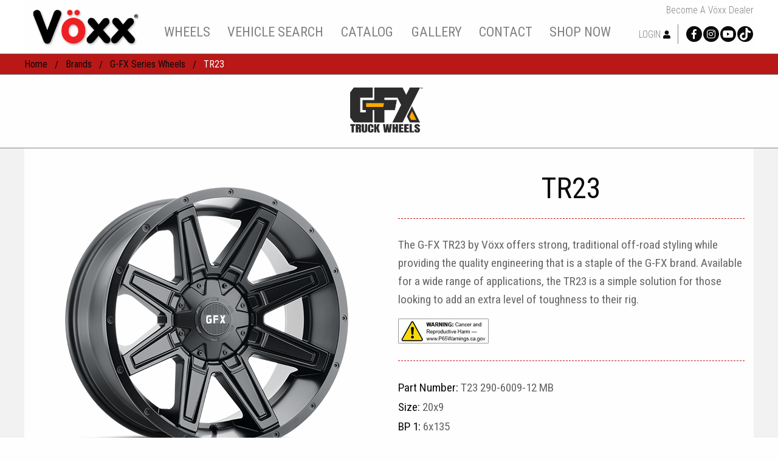

--- FILE ---
content_type: text/html;charset=UTF-8
request_url: https://voxxwheel.com/wheel/15473/g-fx/tr23/?finish=12&part=T23%20290-6009-12%20MB
body_size: 6586
content:

<!doctype html>
<html class="no-js" lang="en">
<head>
<meta charset="utf-8" />
<meta http-equiv="x-ua-compatible" content="ie=edge">
<meta name="viewport" content="width=device-width, initial-scale=1">
<title>G-FX TR23 Wheels & TR23 Rims On Sale</title>
<meta name="description" content="" />
<meta name="keywords" content="wheels rims tires" />
<meta name="google-site-verification" content="8KrhokVUkAoEhrmcclj7l5fKSaVA1LQZC7_8B9Ykmww" />
<meta property="og:url" content="//www.template.com/wheel/15473/tr23/" />
<meta property="og:type" content="website" />
<meta property="og:title" content="G-FX TR23 Wheels & TR23 Rims On Sale" />
<meta property="og:description" content="" />
<meta property="og:image" content="//images.iconfigurators.app/images/wheels/xlarge/voxx-tr23-wheel-5lug-matte-black-20x10-1000_4508.jpg" />
<meta property="og:site_name" content="V&ouml;xx Wheel" />
<link rel="icon" type="image/png" href="//images.iconfigurators.app/images/websites/favicon/v_8048.png">
<link href="//fonts.googleapis.com/css?family=Roboto:400,100,100italic,300,300italic,400italic,500,500italic,700,700italic,900,900italic" rel="stylesheet" type="text/css">
<link href="//fonts.googleapis.com/css?family=Roboto Condensed:400,100,300,500,700,900" rel="stylesheet" type="text/css">
<link href="//fonts.googleapis.com/css?family=Montserrat:400,100,300,500,700,900" rel="stylesheet" type="text/css">
<link href="//fonts.googleapis.com/css?family=Open+Sans:400,700" rel="stylesheet" type="text/css">
<link rel="stylesheet" href="https://use.fontawesome.com/releases/v5.3.1/css/all.css" integrity="sha384-mzrmE5qonljUremFsqc01SB46JvROS7bZs3IO2EmfFsd15uHvIt+Y8vEf7N7fWAU" crossorigin="anonymous">
<link rel="stylesheet" href="https://cdnjs.cloudflare.com/ajax/libs/motion-ui/1.1.1/motion-ui.min.css" />
<link rel="stylesheet" href="/css/style.css">
<script src="/js/vendor/modernizr.js"></script>
<script src='https://www.google.com/recaptcha/api.js'></script>
<script src="https://cdn.jsdelivr.net/npm/vue/dist/vue.js"></script>
<script src="https://ajax.googleapis.com/ajax/libs/jquery/2.2.0/jquery.min.js"></script>
<script src="/js/fgVehicleSelect.umd.min.js"></script>
<!-- Facebook Pixel Code -->
<script>
!function(f,b,e,v,n,t,s)
{if(f.fbq)return;n=f.fbq=function(){n.callMethod?
n.callMethod.apply(n,arguments):n.queue.push(arguments)};
if(!f._fbq)f._fbq=n;n.push=n;n.loaded=!0;n.version='2.0';
n.queue=[];t=b.createElement(e);t.async=!0;
t.src=v;s=b.getElementsByTagName(e)[0];
s.parentNode.insertBefore(t,s)}(window, document,'script',
'https://connect.facebook.net/en_US/fbevents.js');
fbq('init', '1719804254906453');
fbq('track', 'PageView');
</script>
<noscript><img height="1" width="1" style="display:none"
src="https://www.facebook.com/tr?id=1719804254906453&ev=PageView&noscript=1"
/></noscript>
<!-- End Facebook Pixel Code -->
<!-- Google Tag Manager -->
<script>(function(w,d,s,l,i){w[l]=w[l]||[];w[l].push({'gtm.start':
new Date().getTime(),event:'gtm.js'});var f=d.getElementsByTagName(s)[0],
j=d.createElement(s),dl=l!='dataLayer'?'&l='+l:'';j.async=true;j.src=
'https://www.googletagmanager.com/gtm.js?id='+i+dl;f.parentNode.insertBefore(j,f);
})(window,document,'script','dataLayer','GTM-NBJDKJQ');</script>
<!-- End Google Tag Manager -->
<!-- Icon analytics 07/21/2022 -->
<!-- Pixel Code for analytics -->
<script defer src="https://analytics.iconfigurators.app/pixel/xtjW1op5yF2KCU6X"></script>
<!-- END Pixel Code -->
<script src=https://cdn.userway.org/widget.js data-account="5A08tKb5Or"></script>
</head>
<body>
<script>
var icmVehicleSession = {"submodel":"","model":"","year":"","make":"","size":"","drivebody":""}
</script>
<div class="sticky-container " data-sticky-container id="header">
<div class="sticky is-stuck" data-sticky data-options="marginTop: 0;" style="width: 100%">
<header class="main">
<nav class="row top-bar no-js" role="navigation" >
<div class="overlay overlay--nav hidden js-overlay-nav"></div>
<div class="top-bar-title">
<div class="header-logo" data-equalizer-watch="header">
<a href="/">
<img src="//images.iconfigurators.app/images/websites/logos/voxx-logo_5349.png">
</a>
</div>
<span data-responsive-toggle="responsive-menu" data-hide-for="large" style="display:none;">
<button class="menu-icon" type="button" data-toggle></button>
</span>
</div>
<div id="responsive-menu">
<div class="top-bar-left" data-equalizer-watch="header">
<div class="is-dropdown-menu">
<ul class="vertical large-horizontal menu"
data-responsive-menu="drilldown large-dropdown">
<li >
<a class="" href="/wheel-brands/">
wheels
</a>
<ul
class="no-js nav-submenu"
>
<li >
<a class="" href="/wheels/7264/voxx-styles/">
vöxx Road Wheels
</a>
</li>
<li >
<a class="" href="/wheels/7265/voxx-feather-forged/">
Vöxx Feather Forged
</a>
</li>
<li >
<a class="" href="/wheels/7267/g-fx-series/">
G-FX Truck
</a>
</li>
<li >
<a class="" href="/wheels/8026/g-fx-modern-van/">
G-FX Modern Van
</a>
</li>
<li >
<a class="" href="/wheels/7266/bg-rod-works/">
B/G Rod Works
</a>
</li>
<li >
<a class="" href="/wheels/7268/replica-options/">
Replica
</a>
</li>
<li >
<a class="" href="/wheels/">
All Wheels
</a>
</li>
<li >
<a class="" href="/iconfigurator/#/">
Visualizer
</a>
</li>
</ul>
</li>
<li >
<a class="" href="javascript:void(0);">
vehicle search
</a>
<ul
class="no-js nav-submenu"
>
<li >
<a class="" href="/iconfigurator/">
See on Vehicle
</a>
</li>
<li >
<a class="fitment-open" href="javascript:void(0)">
Fitment Guide
</a>
</li>
</ul>
</li>
<li >
<a class="" href="/p/3/catalog/">
catalog
</a>
</li>
<li >
<a class="" href="javascript:void(0);">
gallery
</a>
<ul
class="no-js nav-submenu"
>
<li >
<a class="" href="/gallery/">
View Gallery
</a>
</li>
<li >
<a class="" href="/gallery/submit/">
Submit Your Ride
</a>
</li>
</ul>
</li>
<li >
<a class="" href="javascript:void(0);">
contact
</a>
<ul
class="no-js nav-submenu"
>
<li >
<a class="" href="/contact/">
Contact Us
</a>
</li>
<li >
<a class="" href="/dealers/sign-up/">
Become a Dealer
</a>
</li>
<li >
<a class="" href="/p/2/warranty/">
Warranty
</a>
</li>
</ul>
</li>
<li >
<a class="" href="https://shop.voxxwheel.com/" target="_blank">
shop now
</a>
<ul
class="no-js nav-submenu"
>
<li >
<a class="" href="https://shop.voxxwheel.com/collections/wheel-accessories" target="_blank">
wheel accessories
</a>
</li>
<li >
<a class="" href="https://shop.voxxwheel.com/collections/wheel-caps-1" target="_blank">
wheel caps
</a>
</li>
<li >
<a class="" href="https://shop.voxxwheel.com/collections/lug-kits" target="_blank">
Installation Kits
</a>
</li>
<li >
<a class="" href="https://shop.voxxwheel.com/collections/apparel" target="_blank">
Wearables
</a>
</li>
</ul>
</li>
</ul>
</li>
</ul>
</div>
</div>
<div class="top-bar-right" data-equalizer-watch="header">
<div class="header-cta">
<div class="header-cta-top">
<div class="pencil-banner">
<a href="/dealers/sign-up/">Become a V&#246;xx Dealer</a>
</div>
</div>
<div class="header-cta-bottom">
<div class="header-cta-login">
<a href="/inventory/">Login <i class="fas fa-user"></i></a>
</div>
<div class="header-cta-social">
<ul>
<li><a href="https://www.facebook.com/voxxwheel/" target="_blank"><i class="fab fa-facebook-f"></i></a></li>
<li><a href="https://www.instagram.com/voxxwheel/" target="_blank"><i class="fab fa-instagram"></i></a></li>
<li><a href="https://www.youtube.com/channel/UC2xzGiWRh7iG2szEaafbZSg" target="_blank"><i class="fab fa-youtube"></i></a></li>
<li><a href="https://www.tiktok.com/@voxx_wheel" target="_blank"><img src="/images/utilities/tiktok-xxl.png" alt=""></a></li>
</ul>
</div>
</div>
</div>
</div>
</div>
</nav>
</header>
</div>
</div>
<div id="content" class="int site-content">
<div id="wheel" class="sku detail">
<div class="breadcrumbs">
<div class="row collapse">
<div class="column">
<ul>
<li><a href="/">home</a></li>
<li><a href="/wheel-brands/">Brands</a></li><li><a href="/wheels/7267/g-fx-series/">G-FX Series Wheels</a></li><li>TR23</li>
</ul>
</div>
</div>
</div>
<div class="page-header">
<h1><img src="//images.iconfigurators.app/images/categories/thumb/GFX_Truck_logo_1_idea_copy!!!!_copy_7552.png" alt="G-FX Series"></h1>
</div>
<div id="detail-top" class="row">
<div class="medium-6 column">
<div class="row images wheel-detail-stage">
<div class="small-12 columns">
<div class="main-image text-center">
<div>
<a href="//images.iconfigurators.app/images/wheels/xlarge/voxx-tr23-wheel-5lug-matte-black-20x10-1000_4508.jpg">
<img src="//images.iconfigurators.app/images/wheels/large/voxx-tr23-wheel-5lug-matte-black-20x10-500_3594.png" alt="G-FX TR23" />
</a>
</div>
</div>
</div>
</div>
<div class="row images wheel-detail-stage additional-angles">
<div class="column">
<div class="details-media">
</div>
</div>
</div>
</div>
<div class="medium-6 columns">
<div class="wheel-detail-title detail-title">
<h1>TR23</h1>
</div>
<div class="wheel-info wheel-detail-info">
<div class="wheel-description">
<p>The G-FX TR23 by Vöxx offers strong, traditional off-road styling while providing the quality engineering that is a staple of the G-FX brand. Available for a wide range of applications, the TR23 is a simple solution for those looking to add an extra level of toughness to their rig.</p>
<img src="/images/wheels/prop65.jpg" alt="">
</div>
<div class="wheel-spec-summary">
<div class="wheel-spec-summary-part-number">
<span>Part Number: </span>T23 290-6009-12 MB
</div>
<div class="wheel-spec-summary-sizes">
<span>Size: </span>20x9
</div>
<div class="wheel-spec-summary-bolt-pattern">
<span>BP 1: </span>6x135
</div>
<div class="wheel-spec-summary-bolt-pattern">
<span>BP 2: </span>6x139.7
</div>
<div class="wheel-spec-summary-offset">
<span>Offset: </span>12
</div>
<div class="wheel-spec-summary-bore">
<span>Bore: </span>93.2
</div>
<div class="wheel-spec-summary-weight">
<span>weight: </span>36
</div>
<div class="wheel-spec-summary-finish">
<span>Finish: </span>Matte Black
</div>
</div>
</div>
<ul class="stack button-group cta-buttons">
<li><a href="#specs" class="small button button--orange cta-buttons__btn scroll-to">Specifications</a></li>
<li><a href="/iconfigurator" class="small button cta-buttons__btn cta-buttons__btn--space">See On Vehicle</a></li>
<li><a href="javascript:void(0);" class="small button dealer-shops" id="dealer-shops" data-styleid="7267" data-wheel="TR23" data-wheelID="15473" data-finish="black">buy now</a></li>
</ul>
<div id="package-popup" class="mfp-hide white-popup packages">
<div class="packageContent"></div>
</div>
<div id="app-guide-fitment-check-popup"
class="white-popup mfp-hide"
data-wheelimageid="66573"
data-wheelid="15473"
data-finish="12" >
<h4 class="text-center text-uppercase"> Check Fitment </h4>
</div>
<div id="detail-quote-popup" class="white-popup mfp-hide">
<h4 class="text-center text-uppercase">
Request a Quote
</h4>
<form action="/ajax/rfq-submit.cfm" method="post" id="contact-form" data-abide>
<div class="row">
<div class="small-12 columns">
<label for="name" class="show-for-sr">Name*</label>
<input type="text" name="name" id="name" placeholder="Name*" required="required" />
</div>
<div class="small-12 columns">
<label for="email" class="show-for-sr">Email*</label>
<input type="email" name="email" id="email" placeholder="Email*" required="required"/>
</div>
<div class="small-12 columns">
<label for="subject" class="show-for-sr">Your Phone Number*</label>
<input type="text" name="phone" id="phone" placeholder="Your Phone Number*" required="required" />
</div>
<div class="small-12 columns">
<label for="zip" class="show-for-sr"></label>
<input type="text" name="zip" placeholder="Zip Code*" required="required" >
</div>
<div class="small-12 columns">
<label for="wheel" class="show-for-sr">Product Info</label>
<input type="text" name="wheel" placeholder="Wheel Info" value="G-FX TR23 Matte Black" />
</div>
<div class="small-12 columns">
<label for="vehicle" class="show-for-sr">Vehicle Info</label>
<input type="text" name="vehicle" placeholder="Vehicle Year, Make, Model" value="
">
</div>
<div class="small-12 columns">
<label for="wheelFrontSize" class="show-for-sr"></label>
<select name="wheelFrontSize" required="required">
<option value="" selected>Select Front Wheel</option>
<option data-price="Call For Price" data-boltone="6x135" data-bolttwo="6x139.7" data-finish="12" data-decdiameter="20" data-wheel="66573" data-wheeler="15473" data-tire="" data-tireREARS=" " value="20x9">
20x9
</option>
</select>
</div>
<div class="small-12 columns">
<label for="wheelRearSize" class="show-for-sr"></label>
<select name="wheelRearSize" class="rearWheelSelect" required="required">
<option value="" selected>Select Rear Wheel</option>
<option data-price="Call For Price" data-boltone="6x135" data-bolttwo="6x139.7" data-finish="12" data-decdiameter="20" data-wheel="66573" data-wheeler="15473" data-tire="" data-tireREARS=" " value="20x9">
20x9
</option>
</select>
</div>
<div class="small-12 columns">
<label for="width" class="show-for-sr"></label>
<input type="text" name="tireSize" placeholder="Tire Size" value="">
</div>
<div class="small-12 columns">
<label for="suspension" class="show-for-sr"></label>
<input type="text" name="suspension" placeholder="Suspension Modification (describe)">
</div>
<div class="small-12 columns">
<label for="suspension" class="show-for-sr"></label>
<textarea name="comments" placeholder="Questions / Comments" class="formComment"></textarea>
</div>
<div class="small-12 columns text-center">
<span id="captchaCheck" class="primary"></span>
<div class="g-recaptcha" data-sitekey="6LegTYwUAAAAAI0qSmyOSCbx4nQRhpf8iXhVqKl8"></div>
</div>
</div>
<div class="row">
<div class="small-12 columns">
<input type="submit" name="submit" value="SEND" class="button large expanded rfqSubmit">
</div>
</div>
</form>
</div>
<div id="fitmentCheckResults" class="white-popup mfp-hide">
<h4 class="text-center popup-header"> See on Vehicle - Fitment Guide </h4>
<div class="fitmentCheck_content text-center">
<p class="fitmentCheck__txt">
This Wheel <span class="data-fit"></span> your: <br/>
<span class="black-font data-vehicle"></span>
<span class="data-textTwo"></span>
</p>
<a href="/" class="data-link">
<button type="button" class="button uppercase fitmentCheck__btn">
<span class="data-btn"></span>
</button>
</a>
</div>
</div>
<div id="shop-popup"></div>
<div class="padded wheel-gallery">
<h2 class="wheel-gallery__header">Vehicle Gallery</h2>
<ul class="wheel-galleryList" data-equalizer>
<li class="wheel-galleryList__item" data-equalizer-watch>
<a href="#" class="galleryView-open"
data-car="Chevrolet Silverado"
data-wheelimage="//images.iconfigurators.app/images/gallery/IMG_2118_3511.jpg"
data-wheelsize=""
data-wheel="G-FX TR23"
data-finish="Matte Black"
data-tire=""
data-tiresize=""
data-suspension='' style="display:inline-block">
<div class="wheel-galleryImage" style="background-image: url('//images.iconfigurators.app/images/gallery/IMG_2118_3511_thumb.jpg');" alt="Chevrolet Silverado with G-FX TR23"><img src="/images/wheels/placeholder.png" alt=""></div>
<span class="black-font wheel-galleryTxt"> Chevrolet Silverado </span>
</a>
</li>
<li class="wheel-galleryList__item" data-equalizer-watch>
<a href="#" class="galleryView-open"
data-car="Chevrolet Silverado"
data-wheelimage="//images.iconfigurators.app/images/gallery/IMG_1964_7777.jpg"
data-wheelsize=""
data-wheel="G-FX TR23"
data-finish="Matte Black"
data-tire=""
data-tiresize=""
data-suspension='' style="display:inline-block">
<div class="wheel-galleryImage" style="background-image: url('//images.iconfigurators.app/images/gallery/IMG_1964_7777_thumb.jpg');" alt="Chevrolet Silverado with G-FX TR23"><img src="/images/wheels/placeholder.png" alt=""></div>
<span class="black-font wheel-galleryTxt"> Chevrolet Silverado </span>
</a>
</li>
<li class="wheel-galleryList__item" data-equalizer-watch>
<a href="#" class="galleryView-open"
data-car="Ford F-150"
data-wheelimage="//images.iconfigurators.app/images/gallery/340996511_741453450995842_1870341705171755975_n_2786.jpg"
data-wheelsize=""
data-wheel="G-FX TR23"
data-finish="Matte Black"
data-tire=""
data-tiresize=""
data-suspension='' style="display:inline-block">
<div class="wheel-galleryImage" style="background-image: url('//images.iconfigurators.app/images/gallery/340996511_741453450995842_1870341705171755975_n_2786_thumb.jpg');" alt="Ford F-150 with G-FX TR23"><img src="/images/wheels/placeholder.png" alt=""></div>
<span class="black-font wheel-galleryTxt"> Ford F-150 </span>
</a>
</li>
<li class="wheel-galleryList__item" data-equalizer-watch>
<a href="#" class="galleryView-open"
data-car="Ford F-150"
data-wheelimage="//images.iconfigurators.app/images/gallery/aj_6147.c36 - TR23 - 3.jpeg"
data-wheelsize=""
data-wheel="G-FX TR23 "
data-finish="Matte Black"
data-tire=""
data-tiresize=""
data-suspension='' style="display:inline-block">
<div class="wheel-galleryImage" style="background-image: url('//images.iconfigurators.app/images/gallery/aj_6147_thumb.c36 - TR23 - 3.jpeg');" alt="Ford F-150 with G-FX TR23"><img src="/images/wheels/placeholder.png" alt=""></div>
<span class="black-font wheel-galleryTxt"> Ford F-150 </span>
</a>
</li>
</ul>
<button class="text-uppercase primary hidden wg-Show"><i class="fa fa-plus-circle"></i> More </button>
<button class="text-uppercase primary hidden wg-Hide"><i class="fa fa-minus-circle"></i> Less </button>
</div>
<div id="galleryView-popup" class="mfp-hide gallery-popup">
<button class="mfp-close">&#215;</button><br/>
<img class="popup-wheelimage" src="" /><br />
<div class="galleryView-info text-uppercase">
<span class="popup-car"></span>
<span class="popup-wheel"></span>
<span class="popup-finish"></span>
<span class="popup-wheelsize"></span>
<span class="popup-tire"></span>
<span class="popup-tiresize"></span>
<span class="popup-suspension"></span>
</div>
</div>
</div>
</div>
<div id="detail-bottom" class="row">
</div>
<div id="buy-options-popup" class="white-popup mfp-hide">
<div class="popup-title">where to buy</div>
<div class="popup-cta">
<ul>
<li><a href="/p/5/gfx-online-dealers/" class="button">buy online</a></li>
<li><a href="/dealers/" class="button">buy local</a></li>
<li><a href="/inventory/" class="button">dealer login</a></li>
</ul>
</div>
</div>
</div>
</div>
<div class="footer-cta-container">
<div class="row collapse small-up-3">
<div class="column">
<a href="https://www.instagram.com/voxxwheel/" class="footer-cta-social-link" target="_blank">
<div class="footer-cta-icon"><i class="fab fa-instagram"></i></div>
<div class="footer-cta-text">Follow us</div>
</a>
</div>
<div class="column">
<a href="https://www.facebook.com/voxxwheel/" class="footer-cta-social-link" target="_blank">
<div class="footer-cta-icon"><i class="fab fa-facebook-f"></i></div>
<div class="footer-cta-text">Like us</div>
</a>
</div>
<div class="column">
<a href="https://www.youtube.com/channel/UC2xzGiWRh7iG2szEaafbZSg" class="footer-cta-social-link" target="_blank">
<div class="footer-cta-icon"><i class="fab fa-youtube"></i></div>
<div class="footer-cta-text">Watch us</div>
</a>
</div>
</div>
<div class="row text-center social-link-hashtag">
<a href="https://www.instagram.com/explore/tags/builtbyvoxx/" target="_blank">#builtbyvoxx</a>
</div>
</div>
<footer class="footer">
<div class="footer-return-container">
<div class="row">
<div class="column small-12">
<div class="footer-return">
<a href="#header" class="scroll-to"><i class="fas fa-chevron-up"></i></a>
</div>
</div>
</div>
</div>
<div class="footer-top" data-equalizer="footer">
<div class="row">
<div class="column small-12 medium-2 large-3">
<div class="footer-logo" data-equalizer-watch="footer">
<img src="//images.iconfigurators.app/images/websites/logos/voxx-logo-footer-v2_7054.png" alt="V&ouml;xx Wheel">
</div>
</div>
<div class="column small-12 medium-2 large-3">
<div class="" data-equalizer-watch="footer">
<ul>
<li><a href="/wheels/7264/voxx%2Droad%2Dwheels/">V&ouml;xx Road Wheels</a></li>
<li><a href="/wheels/7265/voxx%2Dfeather%2Dforged/">V&ouml;xx Feather Forged</a></li>
<li><a href="/wheels/7267/g%2Dfx%2Dseries/">G-FX Series</a></li>
<li><a href="/wheels/8026/g%2Dfx%2Dmodern%2Dvan/">G-FX Modern Van</a></li>
<li><a href="/wheels/7268/voxx%2Dreplica/">Vöxx Replica</a></li>
<li><a href="/wheels/7266/bg%2Drod%2Dworks/">B/G Rod Works</a></li>
</ul>
</div>
</div>
<div class="column small-12 medium-2 large-3">
<div class="footer-links" data-equalizer-watch="footer">
<ul
>
<li >
<a class="" href="/iconfigurator/">
Vehicle Search
</a>
</li>
<li >
<a class="" href="/p/3/catalog/">
Catalog
</a>
</li>
<li >
<a class="" href="/gallery/">
Gallery
</a>
</li>
<li >
<a class="" href="/contact/">
Contact Us
</a>
</li>
<li >
<a class="" href="/p/1/about-us/">
About Us
</a>
</li>
<li >
<a class="" href="/p/9/privacy-policy/">
Privacy Policy
</a>
</li>
<li >
<a class="" href="/p/10/terms-of-use">
Terms of Use
</a>
</li>
</ul>
</li>
</ul>
</div>
</div>
<div class="column small-12 medium-2 large-3">
<div class="footer-dealer" data-equalizer-watch="footer">
<div class="footer-dealer-links">
<div class="footer-dealer-links-title">dealers</div>
<ul
>
<li >
<a class="" href="/inventory/">
Dealer Login
</a>
</li>
<li >
<a class="" href="/dealers/">
Locate a Dealer
</a>
</li>
<li >
<a class="" href="/dealers/sign-up/">
Become a Vöxx Dealer
</a>
</li>
<li >
<a class="" href="/downloads">
Downloads
</a>
</li>
<li >
<a class="hidden" href="/downloads/">
Download Section
</a>
</li>
</ul>
</li>
</ul>
</div>
<div class="footer-email">
Email: <a href="mailto:info@voxxwheel.com">info@voxxwheel.com</a>
</div>
<div class="footer-newsletter">
<!-- Begin Mailchimp Signup Form -->
<div id="mc_embed_signup">
<form action="https://voxxwheel.us2.list-manage.com/subscribe/post?u=858c9ed521bcae17c96b41113&amp;id=cfdaecd098&amp;f_id=000049e0f0" method="post" id="mc-embedded-subscribe-form" name="mc-embedded-subscribe-form" class="validate" target="_blank" novalidate>
<div id="mc_embed_signup_scroll">
<h2>Mailing list</h2>
<div class="input-group-field">
<div class="mc-field-group">
<input type="email" value="" name="EMAIL" class="required email" id="mce-EMAIL" placeholder="Email Address">
</div>
<div id="mce-responses" class="clear foot">
<div class="response" id="mce-error-response" style="display:none"></div>
<div class="response" id="mce-success-response" style="display:none"></div>
</div> <!-- real people should not fill this in and expect good things - do not remove this or risk form bot signups-->
<div style="position: absolute; left: -5000px;" aria-hidden="true"><input type="text" name="b_858c9ed521bcae17c96b41113_cfdaecd098" tabindex="-1" value=""></div>
</div>
<div class="input-group-button">
<div class="optionalParent">
<div class="clear foot">
<input type="submit" value="Subscribe" name="subscribe" id="mc-embedded-subscribe" class="button">
</div>
</div>
</div>
</div>
</form>
</div>
<script type='text/javascript' src='//s3.amazonaws.com/downloads.mailchimp.com/js/mc-validate.js'></script><script type='text/javascript'>(function($) {window.fnames = new Array(); window.ftypes = new Array();fnames[0]='EMAIL';ftypes[0]='email';fnames[1]='FNAME';ftypes[1]='text';fnames[2]='LNAME';ftypes[2]='text';fnames[3]='ADDRESS';ftypes[3]='address';fnames[4]='PHONE';ftypes[4]='phone';}(jQuery));var $mcj = jQuery.noConflict(true);</script>
<!--End mc_embed_signup-->
</div>
</div>
</div>
</div>
</div>
<div class="footer-bottom">
<div class="footer-legal">&copy; 2026 V&ouml;xx Products. All Rights Reserved.</div>
</div>
</footer>
<script src="/js/vendor/jquery.js"></script>
<div id="fitment-popup" class="white-popup mfp-hide">
<h4 class="text-center">Fitment Lookup</h4>
<div id="wheels-vehicle-select">
<script src="/js/fgVehicleSelectHelpers.js"></script>
<script>
fgVehicleSelect.main({
configuratorId: 17759,
selectionCallback: icmSetSessionOnSelect('wheels'),
el: '#wheels-vehicle-select',
initSelection: icmInitSelection()
});
</script>
</div>
<div class="expanded button-group">
<button id="fitmentSubmit2" class="button small no-margin fitmentSubmit expanded resultsBtn ">See Results</button>
<button id="fitmentClear2" class="button small no-margin fitmentClear2">Clear</button>
</div>
</div>
<script src="/js/main.js"></script>
<script>
(function(b,o,i,l,e,r){b.GoogleAnalyticsObject=l;b[l]||(b[l]=
function(){(b[l].q=b[l].q||[]).push(arguments)});b[l].l=+new Date;
e=o.createElement(i);r=o.getElementsByTagName(i)[0];
e.src='https://www.google-analytics.com/analytics.js';
r.parentNode.insertBefore(e,r)}(window,document,'script','ga'));
ga('create','UA-71682053-1','auto');ga('send','pageview');
</script>
<!-- Google Tag Manager (noscript) -->
<noscript><iframe src="https://www.googletagmanager.com/ns.html?id=GTM-NBJDKJQ"
height="0" width="0" style="display:none;visibility:hidden"></iframe></noscript>
<!-- End Google Tag Manager (noscript) -->
</body>
</html>


--- FILE ---
content_type: text/html; charset=utf-8
request_url: https://www.google.com/recaptcha/api2/anchor?ar=1&k=6LegTYwUAAAAAI0qSmyOSCbx4nQRhpf8iXhVqKl8&co=aHR0cHM6Ly92b3h4d2hlZWwuY29tOjQ0Mw..&hl=en&v=9TiwnJFHeuIw_s0wSd3fiKfN&size=normal&anchor-ms=20000&execute-ms=30000&cb=tifczsgl1fpl
body_size: 49190
content:
<!DOCTYPE HTML><html dir="ltr" lang="en"><head><meta http-equiv="Content-Type" content="text/html; charset=UTF-8">
<meta http-equiv="X-UA-Compatible" content="IE=edge">
<title>reCAPTCHA</title>
<style type="text/css">
/* cyrillic-ext */
@font-face {
  font-family: 'Roboto';
  font-style: normal;
  font-weight: 400;
  font-stretch: 100%;
  src: url(//fonts.gstatic.com/s/roboto/v48/KFO7CnqEu92Fr1ME7kSn66aGLdTylUAMa3GUBHMdazTgWw.woff2) format('woff2');
  unicode-range: U+0460-052F, U+1C80-1C8A, U+20B4, U+2DE0-2DFF, U+A640-A69F, U+FE2E-FE2F;
}
/* cyrillic */
@font-face {
  font-family: 'Roboto';
  font-style: normal;
  font-weight: 400;
  font-stretch: 100%;
  src: url(//fonts.gstatic.com/s/roboto/v48/KFO7CnqEu92Fr1ME7kSn66aGLdTylUAMa3iUBHMdazTgWw.woff2) format('woff2');
  unicode-range: U+0301, U+0400-045F, U+0490-0491, U+04B0-04B1, U+2116;
}
/* greek-ext */
@font-face {
  font-family: 'Roboto';
  font-style: normal;
  font-weight: 400;
  font-stretch: 100%;
  src: url(//fonts.gstatic.com/s/roboto/v48/KFO7CnqEu92Fr1ME7kSn66aGLdTylUAMa3CUBHMdazTgWw.woff2) format('woff2');
  unicode-range: U+1F00-1FFF;
}
/* greek */
@font-face {
  font-family: 'Roboto';
  font-style: normal;
  font-weight: 400;
  font-stretch: 100%;
  src: url(//fonts.gstatic.com/s/roboto/v48/KFO7CnqEu92Fr1ME7kSn66aGLdTylUAMa3-UBHMdazTgWw.woff2) format('woff2');
  unicode-range: U+0370-0377, U+037A-037F, U+0384-038A, U+038C, U+038E-03A1, U+03A3-03FF;
}
/* math */
@font-face {
  font-family: 'Roboto';
  font-style: normal;
  font-weight: 400;
  font-stretch: 100%;
  src: url(//fonts.gstatic.com/s/roboto/v48/KFO7CnqEu92Fr1ME7kSn66aGLdTylUAMawCUBHMdazTgWw.woff2) format('woff2');
  unicode-range: U+0302-0303, U+0305, U+0307-0308, U+0310, U+0312, U+0315, U+031A, U+0326-0327, U+032C, U+032F-0330, U+0332-0333, U+0338, U+033A, U+0346, U+034D, U+0391-03A1, U+03A3-03A9, U+03B1-03C9, U+03D1, U+03D5-03D6, U+03F0-03F1, U+03F4-03F5, U+2016-2017, U+2034-2038, U+203C, U+2040, U+2043, U+2047, U+2050, U+2057, U+205F, U+2070-2071, U+2074-208E, U+2090-209C, U+20D0-20DC, U+20E1, U+20E5-20EF, U+2100-2112, U+2114-2115, U+2117-2121, U+2123-214F, U+2190, U+2192, U+2194-21AE, U+21B0-21E5, U+21F1-21F2, U+21F4-2211, U+2213-2214, U+2216-22FF, U+2308-230B, U+2310, U+2319, U+231C-2321, U+2336-237A, U+237C, U+2395, U+239B-23B7, U+23D0, U+23DC-23E1, U+2474-2475, U+25AF, U+25B3, U+25B7, U+25BD, U+25C1, U+25CA, U+25CC, U+25FB, U+266D-266F, U+27C0-27FF, U+2900-2AFF, U+2B0E-2B11, U+2B30-2B4C, U+2BFE, U+3030, U+FF5B, U+FF5D, U+1D400-1D7FF, U+1EE00-1EEFF;
}
/* symbols */
@font-face {
  font-family: 'Roboto';
  font-style: normal;
  font-weight: 400;
  font-stretch: 100%;
  src: url(//fonts.gstatic.com/s/roboto/v48/KFO7CnqEu92Fr1ME7kSn66aGLdTylUAMaxKUBHMdazTgWw.woff2) format('woff2');
  unicode-range: U+0001-000C, U+000E-001F, U+007F-009F, U+20DD-20E0, U+20E2-20E4, U+2150-218F, U+2190, U+2192, U+2194-2199, U+21AF, U+21E6-21F0, U+21F3, U+2218-2219, U+2299, U+22C4-22C6, U+2300-243F, U+2440-244A, U+2460-24FF, U+25A0-27BF, U+2800-28FF, U+2921-2922, U+2981, U+29BF, U+29EB, U+2B00-2BFF, U+4DC0-4DFF, U+FFF9-FFFB, U+10140-1018E, U+10190-1019C, U+101A0, U+101D0-101FD, U+102E0-102FB, U+10E60-10E7E, U+1D2C0-1D2D3, U+1D2E0-1D37F, U+1F000-1F0FF, U+1F100-1F1AD, U+1F1E6-1F1FF, U+1F30D-1F30F, U+1F315, U+1F31C, U+1F31E, U+1F320-1F32C, U+1F336, U+1F378, U+1F37D, U+1F382, U+1F393-1F39F, U+1F3A7-1F3A8, U+1F3AC-1F3AF, U+1F3C2, U+1F3C4-1F3C6, U+1F3CA-1F3CE, U+1F3D4-1F3E0, U+1F3ED, U+1F3F1-1F3F3, U+1F3F5-1F3F7, U+1F408, U+1F415, U+1F41F, U+1F426, U+1F43F, U+1F441-1F442, U+1F444, U+1F446-1F449, U+1F44C-1F44E, U+1F453, U+1F46A, U+1F47D, U+1F4A3, U+1F4B0, U+1F4B3, U+1F4B9, U+1F4BB, U+1F4BF, U+1F4C8-1F4CB, U+1F4D6, U+1F4DA, U+1F4DF, U+1F4E3-1F4E6, U+1F4EA-1F4ED, U+1F4F7, U+1F4F9-1F4FB, U+1F4FD-1F4FE, U+1F503, U+1F507-1F50B, U+1F50D, U+1F512-1F513, U+1F53E-1F54A, U+1F54F-1F5FA, U+1F610, U+1F650-1F67F, U+1F687, U+1F68D, U+1F691, U+1F694, U+1F698, U+1F6AD, U+1F6B2, U+1F6B9-1F6BA, U+1F6BC, U+1F6C6-1F6CF, U+1F6D3-1F6D7, U+1F6E0-1F6EA, U+1F6F0-1F6F3, U+1F6F7-1F6FC, U+1F700-1F7FF, U+1F800-1F80B, U+1F810-1F847, U+1F850-1F859, U+1F860-1F887, U+1F890-1F8AD, U+1F8B0-1F8BB, U+1F8C0-1F8C1, U+1F900-1F90B, U+1F93B, U+1F946, U+1F984, U+1F996, U+1F9E9, U+1FA00-1FA6F, U+1FA70-1FA7C, U+1FA80-1FA89, U+1FA8F-1FAC6, U+1FACE-1FADC, U+1FADF-1FAE9, U+1FAF0-1FAF8, U+1FB00-1FBFF;
}
/* vietnamese */
@font-face {
  font-family: 'Roboto';
  font-style: normal;
  font-weight: 400;
  font-stretch: 100%;
  src: url(//fonts.gstatic.com/s/roboto/v48/KFO7CnqEu92Fr1ME7kSn66aGLdTylUAMa3OUBHMdazTgWw.woff2) format('woff2');
  unicode-range: U+0102-0103, U+0110-0111, U+0128-0129, U+0168-0169, U+01A0-01A1, U+01AF-01B0, U+0300-0301, U+0303-0304, U+0308-0309, U+0323, U+0329, U+1EA0-1EF9, U+20AB;
}
/* latin-ext */
@font-face {
  font-family: 'Roboto';
  font-style: normal;
  font-weight: 400;
  font-stretch: 100%;
  src: url(//fonts.gstatic.com/s/roboto/v48/KFO7CnqEu92Fr1ME7kSn66aGLdTylUAMa3KUBHMdazTgWw.woff2) format('woff2');
  unicode-range: U+0100-02BA, U+02BD-02C5, U+02C7-02CC, U+02CE-02D7, U+02DD-02FF, U+0304, U+0308, U+0329, U+1D00-1DBF, U+1E00-1E9F, U+1EF2-1EFF, U+2020, U+20A0-20AB, U+20AD-20C0, U+2113, U+2C60-2C7F, U+A720-A7FF;
}
/* latin */
@font-face {
  font-family: 'Roboto';
  font-style: normal;
  font-weight: 400;
  font-stretch: 100%;
  src: url(//fonts.gstatic.com/s/roboto/v48/KFO7CnqEu92Fr1ME7kSn66aGLdTylUAMa3yUBHMdazQ.woff2) format('woff2');
  unicode-range: U+0000-00FF, U+0131, U+0152-0153, U+02BB-02BC, U+02C6, U+02DA, U+02DC, U+0304, U+0308, U+0329, U+2000-206F, U+20AC, U+2122, U+2191, U+2193, U+2212, U+2215, U+FEFF, U+FFFD;
}
/* cyrillic-ext */
@font-face {
  font-family: 'Roboto';
  font-style: normal;
  font-weight: 500;
  font-stretch: 100%;
  src: url(//fonts.gstatic.com/s/roboto/v48/KFO7CnqEu92Fr1ME7kSn66aGLdTylUAMa3GUBHMdazTgWw.woff2) format('woff2');
  unicode-range: U+0460-052F, U+1C80-1C8A, U+20B4, U+2DE0-2DFF, U+A640-A69F, U+FE2E-FE2F;
}
/* cyrillic */
@font-face {
  font-family: 'Roboto';
  font-style: normal;
  font-weight: 500;
  font-stretch: 100%;
  src: url(//fonts.gstatic.com/s/roboto/v48/KFO7CnqEu92Fr1ME7kSn66aGLdTylUAMa3iUBHMdazTgWw.woff2) format('woff2');
  unicode-range: U+0301, U+0400-045F, U+0490-0491, U+04B0-04B1, U+2116;
}
/* greek-ext */
@font-face {
  font-family: 'Roboto';
  font-style: normal;
  font-weight: 500;
  font-stretch: 100%;
  src: url(//fonts.gstatic.com/s/roboto/v48/KFO7CnqEu92Fr1ME7kSn66aGLdTylUAMa3CUBHMdazTgWw.woff2) format('woff2');
  unicode-range: U+1F00-1FFF;
}
/* greek */
@font-face {
  font-family: 'Roboto';
  font-style: normal;
  font-weight: 500;
  font-stretch: 100%;
  src: url(//fonts.gstatic.com/s/roboto/v48/KFO7CnqEu92Fr1ME7kSn66aGLdTylUAMa3-UBHMdazTgWw.woff2) format('woff2');
  unicode-range: U+0370-0377, U+037A-037F, U+0384-038A, U+038C, U+038E-03A1, U+03A3-03FF;
}
/* math */
@font-face {
  font-family: 'Roboto';
  font-style: normal;
  font-weight: 500;
  font-stretch: 100%;
  src: url(//fonts.gstatic.com/s/roboto/v48/KFO7CnqEu92Fr1ME7kSn66aGLdTylUAMawCUBHMdazTgWw.woff2) format('woff2');
  unicode-range: U+0302-0303, U+0305, U+0307-0308, U+0310, U+0312, U+0315, U+031A, U+0326-0327, U+032C, U+032F-0330, U+0332-0333, U+0338, U+033A, U+0346, U+034D, U+0391-03A1, U+03A3-03A9, U+03B1-03C9, U+03D1, U+03D5-03D6, U+03F0-03F1, U+03F4-03F5, U+2016-2017, U+2034-2038, U+203C, U+2040, U+2043, U+2047, U+2050, U+2057, U+205F, U+2070-2071, U+2074-208E, U+2090-209C, U+20D0-20DC, U+20E1, U+20E5-20EF, U+2100-2112, U+2114-2115, U+2117-2121, U+2123-214F, U+2190, U+2192, U+2194-21AE, U+21B0-21E5, U+21F1-21F2, U+21F4-2211, U+2213-2214, U+2216-22FF, U+2308-230B, U+2310, U+2319, U+231C-2321, U+2336-237A, U+237C, U+2395, U+239B-23B7, U+23D0, U+23DC-23E1, U+2474-2475, U+25AF, U+25B3, U+25B7, U+25BD, U+25C1, U+25CA, U+25CC, U+25FB, U+266D-266F, U+27C0-27FF, U+2900-2AFF, U+2B0E-2B11, U+2B30-2B4C, U+2BFE, U+3030, U+FF5B, U+FF5D, U+1D400-1D7FF, U+1EE00-1EEFF;
}
/* symbols */
@font-face {
  font-family: 'Roboto';
  font-style: normal;
  font-weight: 500;
  font-stretch: 100%;
  src: url(//fonts.gstatic.com/s/roboto/v48/KFO7CnqEu92Fr1ME7kSn66aGLdTylUAMaxKUBHMdazTgWw.woff2) format('woff2');
  unicode-range: U+0001-000C, U+000E-001F, U+007F-009F, U+20DD-20E0, U+20E2-20E4, U+2150-218F, U+2190, U+2192, U+2194-2199, U+21AF, U+21E6-21F0, U+21F3, U+2218-2219, U+2299, U+22C4-22C6, U+2300-243F, U+2440-244A, U+2460-24FF, U+25A0-27BF, U+2800-28FF, U+2921-2922, U+2981, U+29BF, U+29EB, U+2B00-2BFF, U+4DC0-4DFF, U+FFF9-FFFB, U+10140-1018E, U+10190-1019C, U+101A0, U+101D0-101FD, U+102E0-102FB, U+10E60-10E7E, U+1D2C0-1D2D3, U+1D2E0-1D37F, U+1F000-1F0FF, U+1F100-1F1AD, U+1F1E6-1F1FF, U+1F30D-1F30F, U+1F315, U+1F31C, U+1F31E, U+1F320-1F32C, U+1F336, U+1F378, U+1F37D, U+1F382, U+1F393-1F39F, U+1F3A7-1F3A8, U+1F3AC-1F3AF, U+1F3C2, U+1F3C4-1F3C6, U+1F3CA-1F3CE, U+1F3D4-1F3E0, U+1F3ED, U+1F3F1-1F3F3, U+1F3F5-1F3F7, U+1F408, U+1F415, U+1F41F, U+1F426, U+1F43F, U+1F441-1F442, U+1F444, U+1F446-1F449, U+1F44C-1F44E, U+1F453, U+1F46A, U+1F47D, U+1F4A3, U+1F4B0, U+1F4B3, U+1F4B9, U+1F4BB, U+1F4BF, U+1F4C8-1F4CB, U+1F4D6, U+1F4DA, U+1F4DF, U+1F4E3-1F4E6, U+1F4EA-1F4ED, U+1F4F7, U+1F4F9-1F4FB, U+1F4FD-1F4FE, U+1F503, U+1F507-1F50B, U+1F50D, U+1F512-1F513, U+1F53E-1F54A, U+1F54F-1F5FA, U+1F610, U+1F650-1F67F, U+1F687, U+1F68D, U+1F691, U+1F694, U+1F698, U+1F6AD, U+1F6B2, U+1F6B9-1F6BA, U+1F6BC, U+1F6C6-1F6CF, U+1F6D3-1F6D7, U+1F6E0-1F6EA, U+1F6F0-1F6F3, U+1F6F7-1F6FC, U+1F700-1F7FF, U+1F800-1F80B, U+1F810-1F847, U+1F850-1F859, U+1F860-1F887, U+1F890-1F8AD, U+1F8B0-1F8BB, U+1F8C0-1F8C1, U+1F900-1F90B, U+1F93B, U+1F946, U+1F984, U+1F996, U+1F9E9, U+1FA00-1FA6F, U+1FA70-1FA7C, U+1FA80-1FA89, U+1FA8F-1FAC6, U+1FACE-1FADC, U+1FADF-1FAE9, U+1FAF0-1FAF8, U+1FB00-1FBFF;
}
/* vietnamese */
@font-face {
  font-family: 'Roboto';
  font-style: normal;
  font-weight: 500;
  font-stretch: 100%;
  src: url(//fonts.gstatic.com/s/roboto/v48/KFO7CnqEu92Fr1ME7kSn66aGLdTylUAMa3OUBHMdazTgWw.woff2) format('woff2');
  unicode-range: U+0102-0103, U+0110-0111, U+0128-0129, U+0168-0169, U+01A0-01A1, U+01AF-01B0, U+0300-0301, U+0303-0304, U+0308-0309, U+0323, U+0329, U+1EA0-1EF9, U+20AB;
}
/* latin-ext */
@font-face {
  font-family: 'Roboto';
  font-style: normal;
  font-weight: 500;
  font-stretch: 100%;
  src: url(//fonts.gstatic.com/s/roboto/v48/KFO7CnqEu92Fr1ME7kSn66aGLdTylUAMa3KUBHMdazTgWw.woff2) format('woff2');
  unicode-range: U+0100-02BA, U+02BD-02C5, U+02C7-02CC, U+02CE-02D7, U+02DD-02FF, U+0304, U+0308, U+0329, U+1D00-1DBF, U+1E00-1E9F, U+1EF2-1EFF, U+2020, U+20A0-20AB, U+20AD-20C0, U+2113, U+2C60-2C7F, U+A720-A7FF;
}
/* latin */
@font-face {
  font-family: 'Roboto';
  font-style: normal;
  font-weight: 500;
  font-stretch: 100%;
  src: url(//fonts.gstatic.com/s/roboto/v48/KFO7CnqEu92Fr1ME7kSn66aGLdTylUAMa3yUBHMdazQ.woff2) format('woff2');
  unicode-range: U+0000-00FF, U+0131, U+0152-0153, U+02BB-02BC, U+02C6, U+02DA, U+02DC, U+0304, U+0308, U+0329, U+2000-206F, U+20AC, U+2122, U+2191, U+2193, U+2212, U+2215, U+FEFF, U+FFFD;
}
/* cyrillic-ext */
@font-face {
  font-family: 'Roboto';
  font-style: normal;
  font-weight: 900;
  font-stretch: 100%;
  src: url(//fonts.gstatic.com/s/roboto/v48/KFO7CnqEu92Fr1ME7kSn66aGLdTylUAMa3GUBHMdazTgWw.woff2) format('woff2');
  unicode-range: U+0460-052F, U+1C80-1C8A, U+20B4, U+2DE0-2DFF, U+A640-A69F, U+FE2E-FE2F;
}
/* cyrillic */
@font-face {
  font-family: 'Roboto';
  font-style: normal;
  font-weight: 900;
  font-stretch: 100%;
  src: url(//fonts.gstatic.com/s/roboto/v48/KFO7CnqEu92Fr1ME7kSn66aGLdTylUAMa3iUBHMdazTgWw.woff2) format('woff2');
  unicode-range: U+0301, U+0400-045F, U+0490-0491, U+04B0-04B1, U+2116;
}
/* greek-ext */
@font-face {
  font-family: 'Roboto';
  font-style: normal;
  font-weight: 900;
  font-stretch: 100%;
  src: url(//fonts.gstatic.com/s/roboto/v48/KFO7CnqEu92Fr1ME7kSn66aGLdTylUAMa3CUBHMdazTgWw.woff2) format('woff2');
  unicode-range: U+1F00-1FFF;
}
/* greek */
@font-face {
  font-family: 'Roboto';
  font-style: normal;
  font-weight: 900;
  font-stretch: 100%;
  src: url(//fonts.gstatic.com/s/roboto/v48/KFO7CnqEu92Fr1ME7kSn66aGLdTylUAMa3-UBHMdazTgWw.woff2) format('woff2');
  unicode-range: U+0370-0377, U+037A-037F, U+0384-038A, U+038C, U+038E-03A1, U+03A3-03FF;
}
/* math */
@font-face {
  font-family: 'Roboto';
  font-style: normal;
  font-weight: 900;
  font-stretch: 100%;
  src: url(//fonts.gstatic.com/s/roboto/v48/KFO7CnqEu92Fr1ME7kSn66aGLdTylUAMawCUBHMdazTgWw.woff2) format('woff2');
  unicode-range: U+0302-0303, U+0305, U+0307-0308, U+0310, U+0312, U+0315, U+031A, U+0326-0327, U+032C, U+032F-0330, U+0332-0333, U+0338, U+033A, U+0346, U+034D, U+0391-03A1, U+03A3-03A9, U+03B1-03C9, U+03D1, U+03D5-03D6, U+03F0-03F1, U+03F4-03F5, U+2016-2017, U+2034-2038, U+203C, U+2040, U+2043, U+2047, U+2050, U+2057, U+205F, U+2070-2071, U+2074-208E, U+2090-209C, U+20D0-20DC, U+20E1, U+20E5-20EF, U+2100-2112, U+2114-2115, U+2117-2121, U+2123-214F, U+2190, U+2192, U+2194-21AE, U+21B0-21E5, U+21F1-21F2, U+21F4-2211, U+2213-2214, U+2216-22FF, U+2308-230B, U+2310, U+2319, U+231C-2321, U+2336-237A, U+237C, U+2395, U+239B-23B7, U+23D0, U+23DC-23E1, U+2474-2475, U+25AF, U+25B3, U+25B7, U+25BD, U+25C1, U+25CA, U+25CC, U+25FB, U+266D-266F, U+27C0-27FF, U+2900-2AFF, U+2B0E-2B11, U+2B30-2B4C, U+2BFE, U+3030, U+FF5B, U+FF5D, U+1D400-1D7FF, U+1EE00-1EEFF;
}
/* symbols */
@font-face {
  font-family: 'Roboto';
  font-style: normal;
  font-weight: 900;
  font-stretch: 100%;
  src: url(//fonts.gstatic.com/s/roboto/v48/KFO7CnqEu92Fr1ME7kSn66aGLdTylUAMaxKUBHMdazTgWw.woff2) format('woff2');
  unicode-range: U+0001-000C, U+000E-001F, U+007F-009F, U+20DD-20E0, U+20E2-20E4, U+2150-218F, U+2190, U+2192, U+2194-2199, U+21AF, U+21E6-21F0, U+21F3, U+2218-2219, U+2299, U+22C4-22C6, U+2300-243F, U+2440-244A, U+2460-24FF, U+25A0-27BF, U+2800-28FF, U+2921-2922, U+2981, U+29BF, U+29EB, U+2B00-2BFF, U+4DC0-4DFF, U+FFF9-FFFB, U+10140-1018E, U+10190-1019C, U+101A0, U+101D0-101FD, U+102E0-102FB, U+10E60-10E7E, U+1D2C0-1D2D3, U+1D2E0-1D37F, U+1F000-1F0FF, U+1F100-1F1AD, U+1F1E6-1F1FF, U+1F30D-1F30F, U+1F315, U+1F31C, U+1F31E, U+1F320-1F32C, U+1F336, U+1F378, U+1F37D, U+1F382, U+1F393-1F39F, U+1F3A7-1F3A8, U+1F3AC-1F3AF, U+1F3C2, U+1F3C4-1F3C6, U+1F3CA-1F3CE, U+1F3D4-1F3E0, U+1F3ED, U+1F3F1-1F3F3, U+1F3F5-1F3F7, U+1F408, U+1F415, U+1F41F, U+1F426, U+1F43F, U+1F441-1F442, U+1F444, U+1F446-1F449, U+1F44C-1F44E, U+1F453, U+1F46A, U+1F47D, U+1F4A3, U+1F4B0, U+1F4B3, U+1F4B9, U+1F4BB, U+1F4BF, U+1F4C8-1F4CB, U+1F4D6, U+1F4DA, U+1F4DF, U+1F4E3-1F4E6, U+1F4EA-1F4ED, U+1F4F7, U+1F4F9-1F4FB, U+1F4FD-1F4FE, U+1F503, U+1F507-1F50B, U+1F50D, U+1F512-1F513, U+1F53E-1F54A, U+1F54F-1F5FA, U+1F610, U+1F650-1F67F, U+1F687, U+1F68D, U+1F691, U+1F694, U+1F698, U+1F6AD, U+1F6B2, U+1F6B9-1F6BA, U+1F6BC, U+1F6C6-1F6CF, U+1F6D3-1F6D7, U+1F6E0-1F6EA, U+1F6F0-1F6F3, U+1F6F7-1F6FC, U+1F700-1F7FF, U+1F800-1F80B, U+1F810-1F847, U+1F850-1F859, U+1F860-1F887, U+1F890-1F8AD, U+1F8B0-1F8BB, U+1F8C0-1F8C1, U+1F900-1F90B, U+1F93B, U+1F946, U+1F984, U+1F996, U+1F9E9, U+1FA00-1FA6F, U+1FA70-1FA7C, U+1FA80-1FA89, U+1FA8F-1FAC6, U+1FACE-1FADC, U+1FADF-1FAE9, U+1FAF0-1FAF8, U+1FB00-1FBFF;
}
/* vietnamese */
@font-face {
  font-family: 'Roboto';
  font-style: normal;
  font-weight: 900;
  font-stretch: 100%;
  src: url(//fonts.gstatic.com/s/roboto/v48/KFO7CnqEu92Fr1ME7kSn66aGLdTylUAMa3OUBHMdazTgWw.woff2) format('woff2');
  unicode-range: U+0102-0103, U+0110-0111, U+0128-0129, U+0168-0169, U+01A0-01A1, U+01AF-01B0, U+0300-0301, U+0303-0304, U+0308-0309, U+0323, U+0329, U+1EA0-1EF9, U+20AB;
}
/* latin-ext */
@font-face {
  font-family: 'Roboto';
  font-style: normal;
  font-weight: 900;
  font-stretch: 100%;
  src: url(//fonts.gstatic.com/s/roboto/v48/KFO7CnqEu92Fr1ME7kSn66aGLdTylUAMa3KUBHMdazTgWw.woff2) format('woff2');
  unicode-range: U+0100-02BA, U+02BD-02C5, U+02C7-02CC, U+02CE-02D7, U+02DD-02FF, U+0304, U+0308, U+0329, U+1D00-1DBF, U+1E00-1E9F, U+1EF2-1EFF, U+2020, U+20A0-20AB, U+20AD-20C0, U+2113, U+2C60-2C7F, U+A720-A7FF;
}
/* latin */
@font-face {
  font-family: 'Roboto';
  font-style: normal;
  font-weight: 900;
  font-stretch: 100%;
  src: url(//fonts.gstatic.com/s/roboto/v48/KFO7CnqEu92Fr1ME7kSn66aGLdTylUAMa3yUBHMdazQ.woff2) format('woff2');
  unicode-range: U+0000-00FF, U+0131, U+0152-0153, U+02BB-02BC, U+02C6, U+02DA, U+02DC, U+0304, U+0308, U+0329, U+2000-206F, U+20AC, U+2122, U+2191, U+2193, U+2212, U+2215, U+FEFF, U+FFFD;
}

</style>
<link rel="stylesheet" type="text/css" href="https://www.gstatic.com/recaptcha/releases/9TiwnJFHeuIw_s0wSd3fiKfN/styles__ltr.css">
<script nonce="Ohv6mbr7X-EUn0ieTg_PKA" type="text/javascript">window['__recaptcha_api'] = 'https://www.google.com/recaptcha/api2/';</script>
<script type="text/javascript" src="https://www.gstatic.com/recaptcha/releases/9TiwnJFHeuIw_s0wSd3fiKfN/recaptcha__en.js" nonce="Ohv6mbr7X-EUn0ieTg_PKA">
      
    </script></head>
<body><div id="rc-anchor-alert" class="rc-anchor-alert"></div>
<input type="hidden" id="recaptcha-token" value="[base64]">
<script type="text/javascript" nonce="Ohv6mbr7X-EUn0ieTg_PKA">
      recaptcha.anchor.Main.init("[\x22ainput\x22,[\x22bgdata\x22,\x22\x22,\[base64]/[base64]/UltIKytdPWE6KGE8MjA0OD9SW0grK109YT4+NnwxOTI6KChhJjY0NTEyKT09NTUyOTYmJnErMTxoLmxlbmd0aCYmKGguY2hhckNvZGVBdChxKzEpJjY0NTEyKT09NTYzMjA/[base64]/MjU1OlI/[base64]/[base64]/[base64]/[base64]/[base64]/[base64]/[base64]/[base64]/[base64]/[base64]\x22,\[base64]\\u003d\\u003d\x22,\x22MUHCkMKDw4TCp8OgwqYIKsKkWSTCuMKSwpLDmVxgMcKSPDTDol/[base64]/Dl8O3w6wXZsOfw73CjFPDscOaGMKQdMOrwpvDkUfCrcKcXsOdw4zDlhdfw7ZvbMOUwq3Dn1ovwpECwrjCjk/DlDwEw4zCiHfDkTgMDsKgCgPCuXtCAcKZH0o4GMKOLMK0VgfCsT/Dl8OTfXhGw7lRwr8HF8Kfw7nCtMKNcn/[base64]/CvUnCpXbCsMOyFwfCqMKbQU/Du8OEBMKTR8K+MMOkwpLDvB/DuMOiwqoUDMKuVMOPB0o8aMO4w5HCi8KEw6AXwrrDpyfClsOgFDfDkcKLU0NswrbDl8KYwqo/[base64]/DrsO7IcKUw7nDmMOYwr8fRCXDtGPDpG9Hw6ZFNMOUwph4I8OAw7gqc8KqIMOKwpoqw4defSfCmsKudCTDvg/Cp0bCssKxGsOswoYiwpfDrypmFz0Ow6dkwoUuWsKaY1DDoQY6Q03DmcKfwr9NXcKNQ8K/wrAvaMO1w7NzUVA3wrTDr8KuAgzDhsOKwo3Dq8K3US0Mw40/EzVsLyzDkAprfnNUwpzDsUggbTlJR8ORwojDmcK8wo3DuFRzJhDCicKhGsKrCsOJw6nCiREtw5YyXmbDhXsQwq7Chi0Cw7/[base64]/DtMK0TjJCORQ9e3/[base64]/woJ9N8OAD0BQw47DvcKiw4wKw5PDrFvDqMOFMzQQcQw/w78RfsKVw4jDugsdw77CjQ8mUxXDpcOVw6vCiMOwwoA9wo/DjgVAwq7CmsOuLsKwwqgdwpbDqD3Dh8OjHB1DM8KnwrkqZEMRw6oCE3EyO8OIPMOGw5vDtsOADD8dMxsmDMKow694woxfMhjCsQAGw5bDn1Ymw5wJw6DDiUoyaVvCrcO6w7poGsOawrjDiVjDpMO3wpHDosOVe8OUw4TChHkawqdqUsKXw6TDrcOwMFQqw7LDsF/Cs8OiHT7DssOrwoXDm8OowpHDryDClMKiwpXCiUQQOWEocxJEJMKOH2YwZSB/AjPCkhjDqH9Zw7jDqjQ8E8Ocw5Azwq/CgSPDrzfCo8K9wr1tA10OYcOycjTCq8O/J1LDvMO1w59qwrACJ8Oaw79OZMOcXgN+RMOlwrvDuB13w53CvTvDm2PCiUvDisONwp9aw6fDoDbDijcZw6A+wqHCucO7wrUDMAjDncK/[base64]/DtMKmE8K1wpvCmXQdw4XCvkgZwpsMw590w5MgV8O9GMOHwp43VcOkwoMfZDl5w6YGB0FHw5AiOMKkwpHDgh7DtcKmwrPConbCkHLCl8O6V8OmSsKLwrwawoIIH8KIwrUVa8OswrAOw6nDuzHDm0ZbaF/[base64]/CukIywpTDp8KHwqrDo3ASw4fDj0omelhxwr03TMKwwoLDs3PDtEXDgsK9wrMDwoNOAcOpw7/DqRQ3w6dCP1gbwqBlDRQcVkF1wrpnU8KcMsK6BHcuY8KscCnCg3fCk3PDk8K/wrbCqcKuwqdmwoIzbsOvD8O5EzcHwrdTwqZtJBPDqsOWNnNVwqnDu2rCnCjCo0PCkUfDm8OKwpxLwo1AwqFNRkLDt1bCgxjCp8OSTgZERsOOVT06V0/DpnxqEC3Dl2FBA8O4wpASAmc/[base64]/CvEDCosOJMMOtNMO4Rmx6w447esKAU8O0E8KUwqnDlg3DicOCw5MWI8KzC17Cph9mwoNXFcK5O3wYN8O3wpYAcGDCgkDDrVHCkRbCo1JIwogKw6LDjgzDlBILwqhpw4jCtw3DnMOqVFrColjCkMOYwonDiMKRDDjDs8Kmw6Q4w4bDpcK8wojDsztEPwUDw5JVwr8oDC/CrjMlw5HCh8O0PzcrA8K8w6LCjCs3wpxeecOvwog4F3rCvlPDisOWRsKufUssHMKTw70yw5vDh1tIKFZGBh5Ew7fDoWswwoYrwo9OYULDisOFw5jCozwwOcK2AcKdw7YvEWEdw60pFMKpQ8KfX25BIT/DnMKTwofCrsOATcOmw4/DkXVnwqTCvsOITsODw4x2wr3CnkUAwoXCjcOVaMOUJMKMwqzCiMKJKMOswpNBwr3Di8KkbDMewoLClXsxw4leMGwZwrfDsiDCr0XDpsOTeAXCnsOXZUR1JSYswrQlJx8NBMKnXFAPMFIndClnOsO5LcO/FcKiEcK0wrgFF8OHIcOhVX/Dk8ODKSvCgCvCncOsKsOmVXsJfsK+d1PCr8OYasKmw5NpTcOwSWvCuGFqGcKdwqnDu0DDk8K9WTIKWEvCpSwJwo1Bc8Kow7PDsw9xwoI4wprDlCbCmkvCp2bDisK4woUUG8O+HsKjw4xbwrDDg0jDhMK8w5XCqMOcJcK9fsOJJHQZwo3CrjfCog/[base64]/w4EvODjCsMOVHsOiw4XCmsOLw6zDu8OGP8OhAhLDmcKxAcOHaQjDhsK3wo5VwrnDncOdw6jDrhzCrXPDk8KJaXjDjXrDq29kwpPClsO4w79ywp7CkcKSMcKdwq3CjcKgwpN1bsKjw6/DrDbDtUTDuQjDmD3DgsKyCsKjwoTCn8KdwoXDh8KCwp/[base64]/ChsKIK8Obw4VZH8KMw7XCmcK8wqIew7rDhsODw6/Dk8K8bsKvTAfChsKMw7jDoTzDhxjDrsKzwprDnBRPw7Ztw44ew6DDssOneBx9QQ/Dr8KfNC7Cr8KTw5nDiHktw4rDik7Ci8Kfwp7CoGDCmA03BGAIwojDiEHCp21/VsOPw5gWGDrDkEwKRsOJwp3DkU10wo7Ci8OXQxXCuEDDjcORacOeb2XDgsOtOSI4G2kDKzMCw4nCvyTCuh1lw4nCrSrCuWZyXcKxwrvDvGXDrWEBw5fDhcOceCXCqsO2W8Ouc0g0QR7DjCobwo8swqXChijDkTUzwpTCr8K1b8KgbsKiw6/Dh8Omw4dRB8OJNMOzInTCjg3Dh0RpUCTCssOVwrIoa24mw6fDqkIbfCfCukoeKsOrYVdDw4TCliHCvQYow6FywoNPHTDDjsKCBlYAMDhbw5zDoB5wwprDu8K7XxTChMKuw7TDn2/Dl3nCncKkw6TCgsKdwphINMO9wqLCp0LDuXfCqGfCswB/woxnw4LDhBPDgz4iB8KmQ8KOwrxuw5BpClfCkDVwwod/AMKkARJ9w78qwqdWw5Jnw5DDv8KpwpnDqcKKwpg+w7Fiw47Dq8KHHjjCqsO/M8OqwpFrUMOfdg1qwqdpw4HCicK6DgtnwqsJw7bCoVQOw5hTBGl/LsKPCifCssOkw6TDiEnChgMUVWAgGcKwUcOkwp3Dhj9USHrCqcOpPcOxWgRJKAFvw5PCj1MQN3Zbw4vDh8KcwoRwwojDoSdCRQNXw5HDmiACwqPDnMONw5EKw4U/LHLChsOic8Ouw4slJcKKw6lwbQvCoMKIIsK8ecOwIB/DgjHDnTfDiXvDp8KiQMKPcMOXLGzCpjbDrivCksOiwp3DssOAw7gkcMOLw4hrDlnDoFnCkE/CnHbDiFY8f0PCksOEw7HCu8OOwpTChTpccF7CtgVjX8K2w5fChcKNwrjDulrDsCkGSxUHdGg+QArCnHDCjMOawrnCosK8VcKLwojCv8OzQ0/DqFLDiGvDg8O+HsOkwpXDjMKww4zDpMKlHxFXwrxLwpfDog1/wqLCusOSw5Vmw6FNwoTChcKCYS/DrlzDo8OBw58Cw6sKQcKMw53Ct2XDtsOdw7LDtcOheF7DlcOWw6XDqg/[base64]/JsO1XDrCiMKaZMOFOMK4SSLDpRY/e3TCvsOBccKNw6XDgMKeAMOYw5Epw7Ajw6fDrwJGPArCo0/DrGJuEcO6UsKGbMORPcKWFcKmw7EIwoLDlg7CtsO7RcKPwprCsG/[base64]/[base64]/e8Ogw77CqsO3Z8ORT8OCfmvDv8KAwooiw4dnwr9ZbcOmw5Ukw6fCgsKfLMKLGmjCmsKywr7Dq8KYQcOHIsKcw7AGwpk9bm05w5XDocOawp7Dnx3DgsO9w7BawpnDtSrCrDxwPcOtwpPDlRl3FXDCunJnFsK5BsKsBcKWNUfDvw96wrfCpMObGBbDvHIVRsKyP8K/woBAalfDpyVywoPCu2tEwpHDhj8Zc8KbF8K/IGfDqsOvwq7DrX/Dkih3WMOCwoLDrMObNRrCssKaCsOZw6MAeEPDnHE0w4nDr2wRw7Fpwqtowq7CtsK8w7rChQAmwqzDqiYQOcK4IxEhQ8O+HEBTwoEDw48QBB3DrXLDkMOAw5xDw7fDtMO0w5ZhwrRCw49YwqfCrsOvbsO+AQhHFCTCrMKIwqwLw7/[base64]/DhWkMwrctw53CvS3CpQbCtQjDmsOZd8KCw7giwqoYw65cB8OxwrTDvn07bsORUn3DjEbDrsOTahPDjmBHD25JTcONBEsYwoEMwr7DsFJvw6PDo8K4w6TCoS4xJsKfwovDssO1wohFwrovF2JgNiPCgj/DlRfDqX3CtMKRP8KjwpbDszfCnXUCw4lpPsK/[base64]/wqYOOcKGwqYtwrLCo8OxCkPCicOOw45SLFhAwrIyIioTw4VfTMOIwpjChcOyYFYDGhnDp8Kew6zDolXCmcOrfMKULkfDksKuGk/CqjhPOCpMYMKOwrTDiMOxwrPDuwJNBMKBHnrCvUc1wo1qwpvCksKhCg1CG8KWZsOEfCbDuxXDgcOpPF5Ye1E5wqjDrV7DqFLDsxjCvsObM8K/T8Kow4rCuMO6PH9mw5fCv8OgFTlkw4nCncOew4jDhsOEXcKXdVtYw4kDwogrwqvDlMKMwpohX2fCssKHw6B6bi45woIEdcKgZFfCuV1DDU14w7NwHcONW8KiwrILw59XNcKJWnJrwplUwrXDuMKXcFB5w4jCvMKrwpnDusOUGHTDvGE6w6vDkQELRsO8ElgWYlrCnR/CqxtBw7YeI2diwrRyesKRVjV9wobDvTLDncKuw4JpwpPDrcOQwqTCqjUwHcKFwrbCksKPWsK6TCbCjDvDqXXCp8OvdMKww74gwrXDrxQ1wrZrwpTDt0kdwozDoXjDmMOqwovDlsK0FsKNUm9Kw5rCv2d/[base64]/Dv1nDkxoGBxpjQsKfBcKcw7YuKB/[base64]/w6rCtsOAwo3DuXHDjltrwqXCi8KUwoXDtcOuRMKjw50qAXYQLcOdw7nDoikHITPCqMO6XSoawoXDhStqwqxvcsKkDMKhZsO5dz4VHsOdw6vComYlw6A0EsKFwrlXXQnCkMK8wqzCt8OFRsOBUAnCnQ10wqIyw59MP03CrMKjHsONw6oPYMOiNk/[base64]/wqfDsRBSKjgtRHIaw7tfZcO0w6tqw7LCpMOSw6sVw4bDnkvCj8OEwqXDlT/[base64]/DoMOCVsOVwpsIZUnCqHDDmhBKw7rCq31kU8KEBFTCrhwUw7YnLMOhLsKqNMOQbkcHwqs5wox3w6A3w5tpw6zDhg4nbFMYI8Kpw5JqK8OYwrTDgMO8Q8KPw7nCvHV6M8K0MMOlUnnClgl6wpNhw4XCv3tKcRxKw6nClHEmwqxfGMObAcOCJTtLFxF8wrbCiVt/w7fClRLCqC/[base64]/CvMK7w6/Duk3Ct2svw4krwoFjw4XCg8KXwq7DvMOCFcKEMMOrw4VJwrnDtcKxwoZQw77DvxRPI8K9TsOXNnLCkcKQTGXChMOpwpQZw7h0wpRoA8OmQsKrw4kEw77CtHfDrMKJwpvDlsOrDC5Ew4MLesKnUMKSUsKqQMOgfQXClwEFwp/[base64]/wrrChMOIwpU8E8Kkw4hTwr/[base64]/DsMOOwqnDq8Oew7DChsO8bsO0McKUQMO+YcONwqt5ccKDc3Yowp7DgmnDusK2VMOOwqg2ZcOYZMOZw7RGw5UxwoHCpcK3bDzDgxrCshkuwoTDi0rDtMORT8OEwqk/dsKwIQZ0w54OUMOEEhoUHxpNwpHCs8O9w6/DnXlxBMKMw7AQN0rDk0MKBcODLcKTwpFhw6ZxwrBJwpTDj8K5MsOkX8KTwobDikfDtkZnwqXCiMO2XMOgSMOlDcOWasOLLsOAacOaOzZ9WMO/LSRoEUYJwoRMDsO2w67Ck8OZwprCmmrDmg/DsMOsfMKJRGpOwpknSG8wJcOVw40bFsK/w5/[base64]/H1AnOcK8w6nDmcOXTsKbN8OSw57CmBotw4rCksK/[base64]/CkcKKwqgew6Yjw47Ck1hBw6XCqy3Cm8OKw4rCpl/DlhLCssOmQT9ED8OSw5VhwpbCuMO9wpMWwoV4w4kMa8OvwrbDkMKJF2HCq8Ojwpgdw7/Dui8uw4/Dl8KCAlRjXgjCtTZDfMOdRkPDvMKowozCjTDDgcO4w4vCjMKewrA5QsKzQcKzL8OGwq7Dum1kwrx3wr/[base64]/[base64]/Cv1NBwo17VcKXHG/CgsOtK8Kdd2d5SxIEEsOvFCHCtcOIw6s9M10jwrjCihFHwrbDhsO8YhssTTJewpBswoXCscOlw6TCixDDm8KcDMOAwrPCvSHCl17DkARrQsOefAzDt8KeQcOEwrhVwpXCox/ClMKmw5lEw4djwrzCo254R8KeM3c4wppcw54CwoXCjxc3Q8OAw4p1wp/[base64]/csKNwr/CvsKGwonCu8OADMKJwpHDvcKpw4c0w4lzXl8UF21pfcOacXrDlsKLLcO7w5JiV1Bww5Z0IsODNcKvZ8OSw6s+wqRLOMOvw6xWGsKhwoABw7tkGsKyRMOVX8KyNWQvwqDCr0PCu8KTwq/Dr8OfZsKjZjU3GkhrMgVvw7BCIFTClcOvwqMMPQAaw50EG2zCj8OEw4PCvWfDqsOhb8O4OcKowoodYcOpDhcVTnUkUj3DvSjDk8OqXsKKw6zCl8KIXRbCrMKOHgzCtMK8FTsEEsKISMOHwo/Dgy/DnsKQw6/DlsOwwrXDkiRJIgh9w5IBem/[base64]/DnMOhA1AOcGvCsit9wqPCo1HCgMOTPcKTUMOBbBpfNMKzw7LDksO3w5UJNcKeZcKKY8O8L8KRw69PwqIVw7jCtU8KwoTDs35swrjClTJrwrbDoW9nUUJzfsOrwqE2BsKWAcOMbsO+IcO/SnMDw5NgTj3CnMOpwrLDoUbCsBY+w71AFcObIcKLwrbDmDZBGcOww4TCrTVSwpvDlMOxw6cywpbCu8KxF2rDi8OxayB/w47CnMOEw6czwpNxw7bDhCYmwqHCmmAlw5HDosOAZsKswpgWBcOjwrdfwqMTw53Dk8KhwpRsfsK4w5XClsKZwoFqwqTCmsK+wp/[base64]/ChcO6IzYZYMKXwpLCmDPDoxBAesOdE8Oyw6c3N8O6woXCs8O7wrjCtMONHRR4SwfDiUTCvsKLw77CgzUcw57DkMObPHDDhMK/BMOtJ8O5w7vDiiPCnCB7TUzCuzQBw5XClnFDe8K1SsO6bnrCkhzDjXlJFsOhRcK/w47CnmcFw6LCncKCw6NJFgvDqEpOJ2HDtC4ww5HDm2DCnDnDrQd8w50xwpjCkX5KJlhXf8KODUYVRcOOwpklwr83w6QJwrwhMzHDhicrLsOoIsOSw4bCmsOjwp/CqlE4fcOIw5IQUcO5KE4USHYHw5o7wohhw6zDjMKRPsKFw6rDkcODHT8pJQnDvcO5wox1w4dEwpHChyDCjsKLwqNCwpfChyDCscOiHCE2B1/CmMOzeA9Mw4fDhAHDg8Ogw7Z5bmx/[base64]/CpCUKXsKAGVPDkwjClcKfVDASw45jRFvDjQEMwp3CoS3Cq3txw5xbw7fDqHctCMK6XMKvwq4fwrcJwpEQwrPDlsKSwo7CoDzDgcOVTAjCosOyEcOqYBLDokwpwpEKesOew53Cn8O1w7pYwo1NwrMdaBjDk0zCoSEMw4nDnMOva8K4JVcVwo8uwqfCi8KAwq/CmcK+w4fCncKzwqJ7w4kyBg4owrwkasOIw4rDkh1mNhkHdcOHwobDlMOcLGHDqULDrBRNGcKJw4/Dr8KIwpfCuUI4woDCmMOvdMOlwqs5GyXCocOMai8Yw7XDpjPDvmJXwot8NklCaELDlnvCncKUBxbDiMKywpEIacOFwqPDnMOmw5fCgMK5wr3CvWLCglTCo8OldwLClsOGUj3CocO8wojCkUnDn8KnHyXCicK1YMK7wrvCj0/[base64]/[base64]/Ch1nChkE9w7LDhw7Ckw5Kw5rCvk9Uwr/DrXxAw4TCgWHDoEzDr8KcF8O6EsOieMK3w6Jpw4TDhU7CqsOgw7oIw7IeFSEwwp0COnZ1w74YwpBTw7Mpw4TCjsOoasKEwq3DlMKeNcO1JUQpOsKGMTbDsGrDsBrCiMKOHcK2EMO/wo0yw5vCq0rCg8OzwrrDhcODWURswroSwqLDscKaw5omB1gRWsKKQC7CuMOSXHjCosKPS8K4anHDnBAIQsK1wqrCmi/DjcKwSGNCwqgAwopCwpVxBQYgwpt1w4rDpkR0I8ONSMK7woRtc2olJ3jCglkFwqfDpEXDrsOUbQPDgsO1LsOow4LDm8OJO8O+K8OSIV/CksOIIgxZw4UBX8KJOcOTwo/DmScOA3bDilULw7Zqwo8lfghxO8KYZsKYwqYjw6Jqw7VJc8KUw6lewoBnBMK1VsK/wropwo/[base64]/Cp8KtwrPCiE/DmSrCiMOtwrBNw5nCmgNQwovCowLDk8Kvw5zDi3IzwpsuwqJcw6bDmQLDhWbDjQTDnMKtMAvDhcKKwq/DlVELwrwgJ8Kpwrh1PcORB8Ojw53DhMKxCQHDtMK3w6Ngw4hww7LCiiRqfVnDi8KBw7PCugs2bMOUwqPDjsOEWAfCo8Oyw4NbQcOSw5YILMKHw5A6JMOtWTbCkMKJCcOnQ1fDp0JGwqs0TGHCh8Kmwp/DiMOqwr7DscOuJG4ewoLDj8KbwrYZbnzDtsOGZRTDh8OmD2zDmcOHwp4gOsOYScKkwo4iYVvClcK0w6HDlhzCksKQw7LCpXfDqMK2wqAyF3dMAnYKwqTDtMKtTyzDtAM3ScOxw5dKw7EPw7V9A2vChcO9AkLDtsKpF8OvwqzDnRVmw73CjEl8wrRJwrrDmy/DrsOKwpQeNcOYwpzDlcO5w4bCsMO7wqZhJRfDmC1OaMKvwpfDpMKWw4/Do8OZw4XCt8KqPsOmcErCs8Oxw7gcEUBfJ8OLJS/Cm8KYwpTCi8OfWcKGwpjDq0fDj8KOwp7Dvkh3w73CgsOhEsO+NMOUcH92GsKDcyZXBhvCvi9Zw6hCZSlRFsKSw6/[base64]/[base64]/Eh5ubsKIwoXCj8K0XsKsfsOzw5LCscKrJcOmRcKLw6UuwpkEwqjCh8Kvw4Ifwp53w57DhsKud8KBX8K6RjXDisOOw6EvF3nCssOlNkjDjAXDgW3CoXwvcG/CqRLDmlRiIVRZTMOfZsOjw4lpfUXChAZIGcKsLQsFwqAKwrXDjcKmKcKmwp/CosKcw7Zjw6dcGcKaAknDiMOvc8OUw5vDhyzCq8O1wos9G8OSCzXClMOPI2Z7CsO/[base64]/[base64]/IcO3woPDusKkw5RZwpbDh8KCLTHDsGViOQ96eMOqw6A3w5/DpmTDj8KHTcOxOsO1YHxmwoJLWQVwUlFMwocnw5LDlsK/[base64]/[base64]/CrMKTNG0FGMOUwrTClMKgYMOWaiDDqkUjXMK5w4HCjR9sw7A0wrEhWFbDhsOuewzDhHBwcMOPw6wna0bCl2bDmcKfw7PDjAjCvMKOw4JUw6bDqAN1IFwsI3JAw5wiw4/CqjvCiEDDkU18w61EB2tOHSLDgMKkHMO0wr0DVAgJVzfDo8O9c0lXHRMsaMKKXcKudnFiRVXDtcOgecK6b1hdc1dzThRHwqrDnRMiUMKxw7/Dsi/CvhUHw4kLwrNMQhcyw6HCpHLCg17Dk8KZw7wdw4I4J8KEw4QRwoLDpMOzB1bDgcOCesKnNsKPwrDDj8Oyw7XCrRLDgxUNJTfCgXB6KGvCl8Oxw5N2wrvDq8Klwr/DjgYmwpY1NV/DgxEIwrHDnhPDk2t8wrzDqnvDmCLCh8K+w4c0D8OdccKxw5LDvMK0UWkFw4DDn8OhNQkwWsOAYR/CsmETw5vDoxFXS8O8w70OLBzCnl9Pw5PCi8OSwosOwphywoLDhcKhwr56AWzCtjw5w41aw47Ck8KIVMKzw6jChcKwTQIsw7IAPMO5Xi3DkXB7X3zCtsOhelDDssKjw5rDjypCwpLDvsOPwqQ6w6rCh8KTw7PDrsKeOMKaVFVKbMOQwqcXY37Cu8O/wrnDtULDusOyw7fCssONYkhKezzCjhbCvsKdNwjDhiTDiSLDu8KQw4pNwqRxw6TClcKyw4LCpsKmVE7DncKiw7VHLCw3wrkmGsK/GcKtJsKawqp2wr/[base64]/[base64]/[base64]/[base64]/wrl8Y03Co1vCg8Kgbw7CnMOSHUnCkcKJw6dcVW9+JiASwqxPesKEA1RqEHQqDMOTK8K+w7YedgTDg2obw4kVwrdHw6XCrmfCu8KgdUI5IsKUE1pfFVPDuFlLC8KVw6cEY8KxS2vDkTQLCDfDicK/w6bCm8KVw6bDsXDDjMOULFzCn8Odw5rDjMKQwptpPFhew4BsI8ObwrVdw7A8C8K1KyzDi8Kmw5DDnMOjwpHDl09Ww5kiI8OGw5DDvQ3DicO4HcO4w69Iw4Etw61zwogbZ2vDkUYpw6wBTcOaw7lQPMK6YsOmPBdLw4fDkCLCsl3DkFrCiz/[base64]/w6/DosKFwqrDhjFew6/ClMKgwr9rw71Aw6XCuWk1OALCscOpXcOIw4ICw5HDmivCnAwGw6BLw6jCkBHDujJXBcOuFlrDqMKIXADCoAhhOMOewpTCksKKc8K3Z3NOw4F7LsKOw5zCh8Kyw5bCkMKtUTxhwrHCngN2FsK1w6jCmAQXMCzDncOVwqJOw4nDo3RQCMKRwpbCpSDCu3Niw5/CgcOxw7DDosK2wqF7IMKkeG9JSsOndw8UKBkgw43Duz0+w7JBwrUUw5bCnioUwoPCijtrw4VTwo0iay7DvcOywr1Aw7oNJhdsw7B8w77Cg8K6IBtJFU7DlF7Ch8OQwr/DiCQpw6Uaw5/[base64]/DgsOndx9zK8O3WErDtk/Di1pIwpjDrMO0wpvDvAPDosKDCzvDn8KNwq/[base64]/Do8KWLycLcGjCml0twpFIC8KrPsKqwoI+woIfw4jCt8OOKcKZw6tuw4zCtcOuwpoGw6fCjGzDuMOpN11+wo3Cs1d6BsKnZcOpwqDCj8Onw7fDmEjCp8ObfWg/w6LDlETCv3/DklrDtsKHwr8Wwo/[base64]/[base64]/[base64]/w6N1w7p4I27DmcKlwqYEw7M9PsKxw7/Dg8O8wrzDpyNWwpPChMKAP8Odwq/CjcOjw7dGw4jCqMKzw7pAwqjCtMO/wqNPw6LCtmA9wo3Ck8Kpw4R6w4EXw59fKcO3VzvDvFXCsMKEwqgXwpPDqcOdS23Dp8Ohwq/Ckgl3LsKbw5Vwwq/[base64]/wozCkz5MZMOUw53Di8Krwok6PUfDoMO2wrgZRsK7w6jChsO7w4LCs8KMw7HDnT7DrsKnwqtfw5NPw50qDcO4dMKYwrkdDcKZw5TDkMOlw4cSEBYXdF3Ds3XCgRbCkG/[base64]/[base64]/wrU2w6thQBkow4LCkiLCgsKQwrxtw6fCuMO4RsOHwqluwphQw6rDn1PChsKWCCfCkcOJwojDl8KRfcKCw6o1wq9bahcfNyshQ23DoF5GwqAtw4LDn8Kgw4rDjcOkKsOtwrNSccKuQcKIw7/CuXYZGx/Co3bDuEnDl8KZw7HDs8O/[base64]/DssO4wq51wo7Cj8KLwqYbw7zDpmbDgMO/wrbDo3g7S8Kiw5/ClnNow4NFdsObw6UuPcKpAQkow7ZcSsO/Dwopw7YQw7pLwo5HSx5eCBbDi8O4cCXDljYCw6nClsKTw4LDk2bDun3Dg8KTw4Iiw5/[base64]/w6F6GTRvw4DDocOWw7tsVzzCjsKGEcO5w4HDhsKXw5TDmGLCm8K4QQzDjH/CvjLDu2x8B8KFwrvCnW3Doj1DHFHDijJqw4/Dg8O7fARmw6wKwpk2wpjCvMOkw5UcwpQUwoHDsMO5PcO4V8KmB8KewrrCucKnwpo/XsOSRm5pw4zCoMKBbwZhC3ghRWRkw5zCpEkgEiMoUn7DsRPDiEnCm1ENw7zDhQRTw47CizrDgMKcw5gIKhRmOMO7BUPDh8OvwoARZlHClEgywp/[base64]/DmcK2ak8CwqlEwp7DucKNdjpacMK6E2F/woE7wpPCvnY5AcOQw6YNImh/[base64]/woQjSSLDhH7CmwoQwq8vNQ/[base64]/bjZtaELCrMONTyPDnDTDoxtyTwJIwoHDqGPDgE5ywqPDgBQHwpIYwqUbBcOrw7xaDFfCuMKcw61lBwc9NMO/w4jDt2s7FzXDjDLDtsOBwqBFwq/Djh3DsMOkRcOjwrjCmsOqw59bw5hfw7vCnMO5wqNQwotbwqjCqcKcG8OoYcOyX1QQCsK5w5/[base64]/[base64]/DnMOSf8OTX8KPw4rCjyBxNVrCsBslwq49w7bDjsOvHBpDwrbCl29fwrvCtMK7SMK2a8KNZRdRw4bDjjTCoG/CsH00d8KYw7dwXxEWw5t8cyjDpC8Sa8KTworCuhtPw6/CnTjCiMOhwqjCm2rDtcO0Y8KAwq7Cs3DDv8O2wonDj2fCp34DwqMRwqBJG3/ClsKiw5PDmMOGDcOFRSjDj8KKTR1pwocifGjDoT/DhUcIM8OkblLDkVzCv8KBwr7CmcKaKFU9wrzDk8KtwoMPw4Jpw7fDrA3Cp8Kjw4R+w4xgw6o3wrlwJcOrIUTDosO0wq/[base64]/dgXCqcOxG2AhbizCgD00Zi/Ds8OReMOnwptQw4gqw6kuw5TDsMKUw71Xwq7CqsO5w4p6w4jCrcOYw4F+Z8OHb8O4JMOQMnMrAAbCq8KwD8K+w7TCuMOsw4rCr28HwrTCtWghG1/[base64]/CuMKJeMO/HkNLWzbDkWN9wrbDjFxGN8KLw4RGwp9Ow4IQwqhKYXVpA8O6UsOGw4dnwpduw7XDtMK1PcKTwoscNRYXbcK4wqJhVQs4aT02wpLDhsOgCsKzOsO3GzPCkDrCqMOAAsKoJEJ7w6zDj8OzR8Omwqw9L8KbGm7CrsOlwoPCi2bCiBdaw7jCqcOpw78/Qm5oNMKyGhfCiizCp1gGwpjDu8Oow5PCoSPDuTF9fBVPGMKEwpEhOMOvwrhCw5hxbMKBw4HCl8O+wokFw7HDhVlXJlHDtsOWw7xxDsKnw7rDvsOQw7nCnAdsw5B+f3Y+aCVUwp4qwpdtwoppOMKpT8O5w6LDpWVYA8OJw5jDncO/[base64]/w4ZqQB3CjcOHw5rDu15IesKxw5nCmRRHwrhqKVI2w4QCCHTDol8+w60qAmh/wp/[base64]\x22],null,[\x22conf\x22,null,\x226LegTYwUAAAAAI0qSmyOSCbx4nQRhpf8iXhVqKl8\x22,0,null,null,null,1,[21,125,63,73,95,87,41,43,42,83,102,105,109,121],[-3059940,222],0,null,null,null,null,0,null,0,1,700,1,null,0,\x22CvYBEg8I8ajhFRgAOgZUOU5CNWISDwjmjuIVGAA6BlFCb29IYxIPCPeI5jcYADoGb2lsZURkEg8I8M3jFRgBOgZmSVZJaGISDwjiyqA3GAE6BmdMTkNIYxIPCN6/tzcYADoGZWF6dTZkEg8I2NKBMhgAOgZBcTc3dmYSDgi45ZQyGAE6BVFCT0QwEg8I0tuVNxgAOgZmZmFXQWUSDwiV2JQyGAA6BlBxNjBuZBIPCMXziDcYADoGYVhvaWFjEg8IjcqGMhgBOgZPd040dGYSDgiK/Yg3GAA6BU1mSUk0GhkIAxIVHRTwl+M3Dv++pQYZxJ0JGZzijAIZ\x22,0,0,null,null,1,null,0,0],\x22https://voxxwheel.com:443\x22,null,[1,1,1],null,null,null,0,3600,[\x22https://www.google.com/intl/en/policies/privacy/\x22,\x22https://www.google.com/intl/en/policies/terms/\x22],\x22Gqizz7t5beuz+AeerShhUADm9ExAFgbiGkUreLVix1U\\u003d\x22,0,0,null,1,1768461397094,0,0,[15,92,73,104],null,[112,249,67,83,23],\x22RC-fVS66xvzAZJyBA\x22,null,null,null,null,null,\x220dAFcWeA4MAYKuCpWyLiljSlMc2soreXguqZgj9kLI6dGflB1my77imub-soGpj6B4CtXMzwcud6SRp241ZhqfP_J45U0rJ50ocw\x22,1768544197202]");
    </script></body></html>

--- FILE ---
content_type: application/javascript
request_url: https://voxxwheel.com/js/fgVehicleSelect.umd.min.js
body_size: 24120
content:
(function(e,t){"object"===typeof exports&&"object"===typeof module?module.exports=t(require("vue")):"function"===typeof define&&define.amd?define([],t):"object"===typeof exports?exports["fgVehicleSelect"]=t(require("vue")):e["fgVehicleSelect"]=t(e["Vue"])})("undefined"!==typeof self?self:this,function(e){return function(e){var t={};function n(r){if(t[r])return t[r].exports;var o=t[r]={i:r,l:!1,exports:{}};return e[r].call(o.exports,o,o.exports,n),o.l=!0,o.exports}return n.m=e,n.c=t,n.d=function(e,t,r){n.o(e,t)||Object.defineProperty(e,t,{enumerable:!0,get:r})},n.r=function(e){"undefined"!==typeof Symbol&&Symbol.toStringTag&&Object.defineProperty(e,Symbol.toStringTag,{value:"Module"}),Object.defineProperty(e,"__esModule",{value:!0})},n.t=function(e,t){if(1&t&&(e=n(e)),8&t)return e;if(4&t&&"object"===typeof e&&e&&e.__esModule)return e;var r=Object.create(null);if(n.r(r),Object.defineProperty(r,"default",{enumerable:!0,value:e}),2&t&&"string"!=typeof e)for(var o in e)n.d(r,o,function(t){return e[t]}.bind(null,o));return r},n.n=function(e){var t=e&&e.__esModule?function(){return e["default"]}:function(){return e};return n.d(t,"a",t),t},n.o=function(e,t){return Object.prototype.hasOwnProperty.call(e,t)},n.p="",n(n.s="fae3")}({"014b":function(e,t,n){"use strict";var r=n("e53d"),o=n("07e3"),i=n("8e60"),c=n("63b6"),a=n("9138"),u=n("ebfd").KEY,s=n("294c"),f=n("dbdb"),l=n("45f2"),p=n("62a0"),d=n("5168"),h=n("ccb9"),v=n("6718"),m=n("47ee"),y=n("9003"),b=n("e4ae"),g=n("f772"),w=n("36c3"),x=n("1bc3"),_=n("aebd"),S=n("a159"),E=n("0395"),O=n("bf0b"),k=n("d9f6"),j=n("c3a1"),M=O.f,P=k.f,T=E.f,A=r.Symbol,L=r.JSON,C=L&&L.stringify,R="prototype",D=d("_hidden"),B=d("toPrimitive"),N={}.propertyIsEnumerable,z=f("symbol-registry"),F=f("symbols"),U=f("op-symbols"),$=Object[R],I="function"==typeof A,G=r.QObject,V=!G||!G[R]||!G[R].findChild,Y=i&&s(function(){return 7!=S(P({},"a",{get:function(){return P(this,"a",{value:7}).a}})).a})?function(e,t,n){var r=M($,t);r&&delete $[t],P(e,t,n),r&&e!==$&&P($,t,r)}:P,q=function(e){var t=F[e]=S(A[R]);return t._k=e,t},H=I&&"symbol"==typeof A.iterator?function(e){return"symbol"==typeof e}:function(e){return e instanceof A},K=function(e,t,n){return e===$&&K(U,t,n),b(e),t=x(t,!0),b(n),o(F,t)?(n.enumerable?(o(e,D)&&e[D][t]&&(e[D][t]=!1),n=S(n,{enumerable:_(0,!1)})):(o(e,D)||P(e,D,_(1,{})),e[D][t]=!0),Y(e,t,n)):P(e,t,n)},W=function(e,t){b(e);var n,r=m(t=w(t)),o=0,i=r.length;while(i>o)K(e,n=r[o++],t[n]);return e},X=function(e,t){return void 0===t?S(e):W(S(e),t)},J=function(e){var t=N.call(this,e=x(e,!0));return!(this===$&&o(F,e)&&!o(U,e))&&(!(t||!o(this,e)||!o(F,e)||o(this,D)&&this[D][e])||t)},Z=function(e,t){if(e=w(e),t=x(t,!0),e!==$||!o(F,t)||o(U,t)){var n=M(e,t);return!n||!o(F,t)||o(e,D)&&e[D][t]||(n.enumerable=!0),n}},Q=function(e){var t,n=T(w(e)),r=[],i=0;while(n.length>i)o(F,t=n[i++])||t==D||t==u||r.push(t);return r},ee=function(e){var t,n=e===$,r=T(n?U:w(e)),i=[],c=0;while(r.length>c)!o(F,t=r[c++])||n&&!o($,t)||i.push(F[t]);return i};I||(A=function(){if(this instanceof A)throw TypeError("Symbol is not a constructor!");var e=p(arguments.length>0?arguments[0]:void 0),t=function(n){this===$&&t.call(U,n),o(this,D)&&o(this[D],e)&&(this[D][e]=!1),Y(this,e,_(1,n))};return i&&V&&Y($,e,{configurable:!0,set:t}),q(e)},a(A[R],"toString",function(){return this._k}),O.f=Z,k.f=K,n("6abf").f=E.f=Q,n("355d").f=J,n("9aa9").f=ee,i&&!n("b8e3")&&a($,"propertyIsEnumerable",J,!0),h.f=function(e){return q(d(e))}),c(c.G+c.W+c.F*!I,{Symbol:A});for(var te="hasInstance,isConcatSpreadable,iterator,match,replace,search,species,split,toPrimitive,toStringTag,unscopables".split(","),ne=0;te.length>ne;)d(te[ne++]);for(var re=j(d.store),oe=0;re.length>oe;)v(re[oe++]);c(c.S+c.F*!I,"Symbol",{for:function(e){return o(z,e+="")?z[e]:z[e]=A(e)},keyFor:function(e){if(!H(e))throw TypeError(e+" is not a symbol!");for(var t in z)if(z[t]===e)return t},useSetter:function(){V=!0},useSimple:function(){V=!1}}),c(c.S+c.F*!I,"Object",{create:X,defineProperty:K,defineProperties:W,getOwnPropertyDescriptor:Z,getOwnPropertyNames:Q,getOwnPropertySymbols:ee}),L&&c(c.S+c.F*(!I||s(function(){var e=A();return"[null]"!=C([e])||"{}"!=C({a:e})||"{}"!=C(Object(e))})),"JSON",{stringify:function(e){var t,n,r=[e],o=1;while(arguments.length>o)r.push(arguments[o++]);if(n=t=r[1],(g(t)||void 0!==e)&&!H(e))return y(t)||(t=function(e,t){if("function"==typeof n&&(t=n.call(this,e,t)),!H(t))return t}),r[1]=t,C.apply(L,r)}}),A[R][B]||n("35e8")(A[R],B,A[R].valueOf),l(A,"Symbol"),l(Math,"Math",!0),l(r.JSON,"JSON",!0)},"0395":function(e,t,n){var r=n("36c3"),o=n("6abf").f,i={}.toString,c="object"==typeof window&&window&&Object.getOwnPropertyNames?Object.getOwnPropertyNames(window):[],a=function(e){try{return o(e)}catch(t){return c.slice()}};e.exports.f=function(e){return c&&"[object Window]"==i.call(e)?a(e):o(r(e))}},"044b":function(e,t){function n(e){return!!e.constructor&&"function"===typeof e.constructor.isBuffer&&e.constructor.isBuffer(e)}function r(e){return"function"===typeof e.readFloatLE&&"function"===typeof e.slice&&n(e.slice(0,0))}
/*!
 * Determine if an object is a Buffer
 *
 * @author   Feross Aboukhadijeh <https://feross.org>
 * @license  MIT
 */
e.exports=function(e){return null!=e&&(n(e)||r(e)||!!e._isBuffer)}},"07e3":function(e,t){var n={}.hasOwnProperty;e.exports=function(e,t){return n.call(e,t)}},"0a06":function(e,t,n){"use strict";var r=n("2444"),o=n("c532"),i=n("f6b4"),c=n("5270");function a(e){this.defaults=e,this.interceptors={request:new i,response:new i}}a.prototype.request=function(e){"string"===typeof e&&(e=o.merge({url:arguments[0]},arguments[1])),e=o.merge(r,{method:"get"},this.defaults,e),e.method=e.method.toLowerCase();var t=[c,void 0],n=Promise.resolve(e);this.interceptors.request.forEach(function(e){t.unshift(e.fulfilled,e.rejected)}),this.interceptors.response.forEach(function(e){t.push(e.fulfilled,e.rejected)});while(t.length)n=n.then(t.shift(),t.shift());return n},o.forEach(["delete","get","head","options"],function(e){a.prototype[e]=function(t,n){return this.request(o.merge(n||{},{method:e,url:t}))}}),o.forEach(["post","put","patch"],function(e){a.prototype[e]=function(t,n,r){return this.request(o.merge(r||{},{method:e,url:t,data:n}))}}),e.exports=a},"0a49":function(e,t,n){var r=n("9b43"),o=n("626a"),i=n("4bf8"),c=n("9def"),a=n("cd1c");e.exports=function(e,t){var n=1==e,u=2==e,s=3==e,f=4==e,l=6==e,p=5==e||l,d=t||a;return function(t,a,h){for(var v,m,y=i(t),b=o(y),g=r(a,h,3),w=c(b.length),x=0,_=n?d(t,w):u?d(t,0):void 0;w>x;x++)if((p||x in b)&&(v=b[x],m=g(v,x,y),e))if(n)_[x]=m;else if(m)switch(e){case 3:return!0;case 5:return v;case 6:return x;case 2:_.push(v)}else if(f)return!1;return l?-1:s||f?f:_}}},"0df6":function(e,t,n){"use strict";e.exports=function(e){return function(t){return e.apply(null,t)}}},"0fc9":function(e,t,n){var r=n("3a38"),o=Math.max,i=Math.min;e.exports=function(e,t){return e=r(e),e<0?o(e+t,0):i(e,t)}},1169:function(e,t,n){var r=n("2d95");e.exports=Array.isArray||function(e){return"Array"==r(e)}},1173:function(e,t){e.exports=function(e,t,n,r){if(!(e instanceof t)||void 0!==r&&r in e)throw TypeError(n+": incorrect invocation!");return e}},1654:function(e,t,n){"use strict";var r=n("71c1")(!0);n("30f1")(String,"String",function(e){this._t=String(e),this._i=0},function(){var e,t=this._t,n=this._i;return n>=t.length?{value:void 0,done:!0}:(e=r(t,n),this._i+=e.length,{value:e,done:!1})})},1691:function(e,t){e.exports="constructor,hasOwnProperty,isPrototypeOf,propertyIsEnumerable,toLocaleString,toString,valueOf".split(",")},"1bc3":function(e,t,n){var r=n("f772");e.exports=function(e,t){if(!r(e))return e;var n,o;if(t&&"function"==typeof(n=e.toString)&&!r(o=n.call(e)))return o;if("function"==typeof(n=e.valueOf)&&!r(o=n.call(e)))return o;if(!t&&"function"==typeof(n=e.toString)&&!r(o=n.call(e)))return o;throw TypeError("Can't convert object to primitive value")}},"1d2b":function(e,t,n){"use strict";e.exports=function(e,t){return function(){for(var n=new Array(arguments.length),r=0;r<n.length;r++)n[r]=arguments[r];return e.apply(t,n)}}},"1ec9":function(e,t,n){var r=n("f772"),o=n("e53d").document,i=r(o)&&r(o.createElement);e.exports=function(e){return i?o.createElement(e):{}}},"230e":function(e,t,n){var r=n("d3f4"),o=n("7726").document,i=r(o)&&r(o.createElement);e.exports=function(e){return i?o.createElement(e):{}}},"241e":function(e,t,n){var r=n("25eb");e.exports=function(e){return Object(r(e))}},2444:function(e,t,n){"use strict";(function(t){var r=n("c532"),o=n("c8af"),i={"Content-Type":"application/x-www-form-urlencoded"};function c(e,t){!r.isUndefined(e)&&r.isUndefined(e["Content-Type"])&&(e["Content-Type"]=t)}function a(){var e;return"undefined"!==typeof XMLHttpRequest?e=n("b50d"):"undefined"!==typeof t&&(e=n("b50d")),e}var u={adapter:a(),transformRequest:[function(e,t){return o(t,"Content-Type"),r.isFormData(e)||r.isArrayBuffer(e)||r.isBuffer(e)||r.isStream(e)||r.isFile(e)||r.isBlob(e)?e:r.isArrayBufferView(e)?e.buffer:r.isURLSearchParams(e)?(c(t,"application/x-www-form-urlencoded;charset=utf-8"),e.toString()):r.isObject(e)?(c(t,"application/json;charset=utf-8"),JSON.stringify(e)):e}],transformResponse:[function(e){if("string"===typeof e)try{e=JSON.parse(e)}catch(t){}return e}],timeout:0,xsrfCookieName:"XSRF-TOKEN",xsrfHeaderName:"X-XSRF-TOKEN",maxContentLength:-1,validateStatus:function(e){return e>=200&&e<300},headers:{common:{Accept:"application/json, text/plain, */*"}}};r.forEach(["delete","get","head"],function(e){u.headers[e]={}}),r.forEach(["post","put","patch"],function(e){u.headers[e]=r.merge(i)}),e.exports=u}).call(this,n("4362"))},"24c5":function(e,t,n){"use strict";var r,o,i,c,a=n("b8e3"),u=n("e53d"),s=n("d864"),f=n("40c3"),l=n("63b6"),p=n("f772"),d=n("79aa"),h=n("1173"),v=n("a22a"),m=n("f201"),y=n("4178").set,b=n("aba2")(),g=n("656e"),w=n("4439"),x=n("bc13"),_=n("cd78"),S="Promise",E=u.TypeError,O=u.process,k=O&&O.versions,j=k&&k.v8||"",M=u[S],P="process"==f(O),T=function(){},A=o=g.f,L=!!function(){try{var e=M.resolve(1),t=(e.constructor={})[n("5168")("species")]=function(e){e(T,T)};return(P||"function"==typeof PromiseRejectionEvent)&&e.then(T)instanceof t&&0!==j.indexOf("6.6")&&-1===x.indexOf("Chrome/66")}catch(r){}}(),C=function(e){var t;return!(!p(e)||"function"!=typeof(t=e.then))&&t},R=function(e,t){if(!e._n){e._n=!0;var n=e._c;b(function(){var r=e._v,o=1==e._s,i=0,c=function(t){var n,i,c,a=o?t.ok:t.fail,u=t.resolve,s=t.reject,f=t.domain;try{a?(o||(2==e._h&&N(e),e._h=1),!0===a?n=r:(f&&f.enter(),n=a(r),f&&(f.exit(),c=!0)),n===t.promise?s(E("Promise-chain cycle")):(i=C(n))?i.call(n,u,s):u(n)):s(r)}catch(l){f&&!c&&f.exit(),s(l)}};while(n.length>i)c(n[i++]);e._c=[],e._n=!1,t&&!e._h&&D(e)})}},D=function(e){y.call(u,function(){var t,n,r,o=e._v,i=B(e);if(i&&(t=w(function(){P?O.emit("unhandledRejection",o,e):(n=u.onunhandledrejection)?n({promise:e,reason:o}):(r=u.console)&&r.error&&r.error("Unhandled promise rejection",o)}),e._h=P||B(e)?2:1),e._a=void 0,i&&t.e)throw t.v})},B=function(e){return 1!==e._h&&0===(e._a||e._c).length},N=function(e){y.call(u,function(){var t;P?O.emit("rejectionHandled",e):(t=u.onrejectionhandled)&&t({promise:e,reason:e._v})})},z=function(e){var t=this;t._d||(t._d=!0,t=t._w||t,t._v=e,t._s=2,t._a||(t._a=t._c.slice()),R(t,!0))},F=function(e){var t,n=this;if(!n._d){n._d=!0,n=n._w||n;try{if(n===e)throw E("Promise can't be resolved itself");(t=C(e))?b(function(){var r={_w:n,_d:!1};try{t.call(e,s(F,r,1),s(z,r,1))}catch(o){z.call(r,o)}}):(n._v=e,n._s=1,R(n,!1))}catch(r){z.call({_w:n,_d:!1},r)}}};L||(M=function(e){h(this,M,S,"_h"),d(e),r.call(this);try{e(s(F,this,1),s(z,this,1))}catch(t){z.call(this,t)}},r=function(e){this._c=[],this._a=void 0,this._s=0,this._d=!1,this._v=void 0,this._h=0,this._n=!1},r.prototype=n("5c95")(M.prototype,{then:function(e,t){var n=A(m(this,M));return n.ok="function"!=typeof e||e,n.fail="function"==typeof t&&t,n.domain=P?O.domain:void 0,this._c.push(n),this._a&&this._a.push(n),this._s&&R(this,!1),n.promise},catch:function(e){return this.then(void 0,e)}}),i=function(){var e=new r;this.promise=e,this.resolve=s(F,e,1),this.reject=s(z,e,1)},g.f=A=function(e){return e===M||e===c?new i(e):o(e)}),l(l.G+l.W+l.F*!L,{Promise:M}),n("45f2")(M,S),n("4c95")(S),c=n("584a")[S],l(l.S+l.F*!L,S,{reject:function(e){var t=A(this),n=t.reject;return n(e),t.promise}}),l(l.S+l.F*(a||!L),S,{resolve:function(e){return _(a&&this===c?M:this,e)}}),l(l.S+l.F*!(L&&n("4ee1")(function(e){M.all(e)["catch"](T)})),S,{all:function(e){var t=this,n=A(t),r=n.resolve,o=n.reject,i=w(function(){var n=[],i=0,c=1;v(e,!1,function(e){var a=i++,u=!1;n.push(void 0),c++,t.resolve(e).then(function(e){u||(u=!0,n[a]=e,--c||r(n))},o)}),--c||r(n)});return i.e&&o(i.v),n.promise},race:function(e){var t=this,n=A(t),r=n.reject,o=w(function(){v(e,!1,function(e){t.resolve(e).then(n.resolve,r)})});return o.e&&r(o.v),n.promise}})},"25eb":function(e,t){e.exports=function(e){if(void 0==e)throw TypeError("Can't call method on  "+e);return e}},"268f":function(e,t,n){e.exports=n("fde4")},"294c":function(e,t){e.exports=function(e){try{return!!e()}catch(t){return!0}}},"2aba":function(e,t,n){var r=n("7726"),o=n("32e9"),i=n("69a8"),c=n("ca5a")("src"),a="toString",u=Function[a],s=(""+u).split(a);n("8378").inspectSource=function(e){return u.call(e)},(e.exports=function(e,t,n,a){var u="function"==typeof n;u&&(i(n,"name")||o(n,"name",t)),e[t]!==n&&(u&&(i(n,c)||o(n,c,e[t]?""+e[t]:s.join(String(t)))),e===r?e[t]=n:a?e[t]?e[t]=n:o(e,t,n):(delete e[t],o(e,t,n)))})(Function.prototype,a,function(){return"function"==typeof this&&this[c]||u.call(this)})},"2b4c":function(e,t,n){var r=n("5537")("wks"),o=n("ca5a"),i=n("7726").Symbol,c="function"==typeof i,a=e.exports=function(e){return r[e]||(r[e]=c&&i[e]||(c?i:o)("Symbol."+e))};a.store=r},"2d00":function(e,t){e.exports=!1},"2d83":function(e,t,n){"use strict";var r=n("387f");e.exports=function(e,t,n,o,i){var c=new Error(e);return r(c,t,n,o,i)}},"2d95":function(e,t){var n={}.toString;e.exports=function(e){return n.call(e).slice(8,-1)}},"2e67":function(e,t,n){"use strict";e.exports=function(e){return!(!e||!e.__CANCEL__)}},3024:function(e,t){e.exports=function(e,t,n){var r=void 0===n;switch(t.length){case 0:return r?e():e.call(n);case 1:return r?e(t[0]):e.call(n,t[0]);case 2:return r?e(t[0],t[1]):e.call(n,t[0],t[1]);case 3:return r?e(t[0],t[1],t[2]):e.call(n,t[0],t[1],t[2]);case 4:return r?e(t[0],t[1],t[2],t[3]):e.call(n,t[0],t[1],t[2],t[3])}return e.apply(n,t)}},"30b5":function(e,t,n){"use strict";var r=n("c532");function o(e){return encodeURIComponent(e).replace(/%40/gi,"@").replace(/%3A/gi,":").replace(/%24/g,"$").replace(/%2C/gi,",").replace(/%20/g,"+").replace(/%5B/gi,"[").replace(/%5D/gi,"]")}e.exports=function(e,t,n){if(!t)return e;var i;if(n)i=n(t);else if(r.isURLSearchParams(t))i=t.toString();else{var c=[];r.forEach(t,function(e,t){null!==e&&"undefined"!==typeof e&&(r.isArray(e)?t+="[]":e=[e],r.forEach(e,function(e){r.isDate(e)?e=e.toISOString():r.isObject(e)&&(e=JSON.stringify(e)),c.push(o(t)+"="+o(e))}))}),i=c.join("&")}return i&&(e+=(-1===e.indexOf("?")?"?":"&")+i),e}},"30f1":function(e,t,n){"use strict";var r=n("b8e3"),o=n("63b6"),i=n("9138"),c=n("35e8"),a=n("481b"),u=n("8f60"),s=n("45f2"),f=n("53e2"),l=n("5168")("iterator"),p=!([].keys&&"next"in[].keys()),d="@@iterator",h="keys",v="values",m=function(){return this};e.exports=function(e,t,n,y,b,g,w){u(n,t,y);var x,_,S,E=function(e){if(!p&&e in M)return M[e];switch(e){case h:return function(){return new n(this,e)};case v:return function(){return new n(this,e)}}return function(){return new n(this,e)}},O=t+" Iterator",k=b==v,j=!1,M=e.prototype,P=M[l]||M[d]||b&&M[b],T=P||E(b),A=b?k?E("entries"):T:void 0,L="Array"==t&&M.entries||P;if(L&&(S=f(L.call(new e)),S!==Object.prototype&&S.next&&(s(S,O,!0),r||"function"==typeof S[l]||c(S,l,m))),k&&P&&P.name!==v&&(j=!0,T=function(){return P.call(this)}),r&&!w||!p&&!j&&M[l]||c(M,l,T),a[t]=T,a[O]=m,b)if(x={values:k?T:E(v),keys:g?T:E(h),entries:A},w)for(_ in x)_ in M||i(M,_,x[_]);else o(o.P+o.F*(p||j),t,x);return x}},"32a6":function(e,t,n){var r=n("241e"),o=n("c3a1");n("ce7e")("keys",function(){return function(e){return o(r(e))}})},"32e9":function(e,t,n){var r=n("86cc"),o=n("4630");e.exports=n("9e1e")?function(e,t,n){return r.f(e,t,o(1,n))}:function(e,t,n){return e[t]=n,e}},"32fc":function(e,t,n){var r=n("e53d").document;e.exports=r&&r.documentElement},"335c":function(e,t,n){var r=n("6b4c");e.exports=Object("z").propertyIsEnumerable(0)?Object:function(e){return"String"==r(e)?e.split(""):Object(e)}},"355d":function(e,t){t.f={}.propertyIsEnumerable},"35e8":function(e,t,n){var r=n("d9f6"),o=n("aebd");e.exports=n("8e60")?function(e,t,n){return r.f(e,t,o(1,n))}:function(e,t,n){return e[t]=n,e}},"36c3":function(e,t,n){var r=n("335c"),o=n("25eb");e.exports=function(e){return r(o(e))}},3702:function(e,t,n){var r=n("481b"),o=n("5168")("iterator"),i=Array.prototype;e.exports=function(e){return void 0!==e&&(r.Array===e||i[o]===e)}},"387f":function(e,t,n){"use strict";e.exports=function(e,t,n,r,o){return e.config=t,n&&(e.code=n),e.request=r,e.response=o,e}},3934:function(e,t,n){"use strict";var r=n("c532");e.exports=r.isStandardBrowserEnv()?function(){var e,t=/(msie|trident)/i.test(navigator.userAgent),n=document.createElement("a");function o(e){var r=e;return t&&(n.setAttribute("href",r),r=n.href),n.setAttribute("href",r),{href:n.href,protocol:n.protocol?n.protocol.replace(/:$/,""):"",host:n.host,search:n.search?n.search.replace(/^\?/,""):"",hash:n.hash?n.hash.replace(/^#/,""):"",hostname:n.hostname,port:n.port,pathname:"/"===n.pathname.charAt(0)?n.pathname:"/"+n.pathname}}return e=o(window.location.href),function(t){var n=r.isString(t)?o(t):t;return n.protocol===e.protocol&&n.host===e.host}}():function(){return function(){return!0}}()},"3a38":function(e,t){var n=Math.ceil,r=Math.floor;e.exports=function(e){return isNaN(e=+e)?0:(e>0?r:n)(e)}},"3c11":function(e,t,n){"use strict";var r=n("63b6"),o=n("584a"),i=n("e53d"),c=n("f201"),a=n("cd78");r(r.P+r.R,"Promise",{finally:function(e){var t=c(this,o.Promise||i.Promise),n="function"==typeof e;return this.then(n?function(n){return a(t,e()).then(function(){return n})}:e,n?function(n){return a(t,e()).then(function(){throw n})}:e)}})},"40c3":function(e,t,n){var r=n("6b4c"),o=n("5168")("toStringTag"),i="Arguments"==r(function(){return arguments}()),c=function(e,t){try{return e[t]}catch(n){}};e.exports=function(e){var t,n,a;return void 0===e?"Undefined":null===e?"Null":"string"==typeof(n=c(t=Object(e),o))?n:i?r(t):"Object"==(a=r(t))&&"function"==typeof t.callee?"Arguments":a}},4178:function(e,t,n){var r,o,i,c=n("d864"),a=n("3024"),u=n("32fc"),s=n("1ec9"),f=n("e53d"),l=f.process,p=f.setImmediate,d=f.clearImmediate,h=f.MessageChannel,v=f.Dispatch,m=0,y={},b="onreadystatechange",g=function(){var e=+this;if(y.hasOwnProperty(e)){var t=y[e];delete y[e],t()}},w=function(e){g.call(e.data)};p&&d||(p=function(e){var t=[],n=1;while(arguments.length>n)t.push(arguments[n++]);return y[++m]=function(){a("function"==typeof e?e:Function(e),t)},r(m),m},d=function(e){delete y[e]},"process"==n("6b4c")(l)?r=function(e){l.nextTick(c(g,e,1))}:v&&v.now?r=function(e){v.now(c(g,e,1))}:h?(o=new h,i=o.port2,o.port1.onmessage=w,r=c(i.postMessage,i,1)):f.addEventListener&&"function"==typeof postMessage&&!f.importScripts?(r=function(e){f.postMessage(e+"","*")},f.addEventListener("message",w,!1)):r=b in s("script")?function(e){u.appendChild(s("script"))[b]=function(){u.removeChild(this),g.call(e)}}:function(e){setTimeout(c(g,e,1),0)}),e.exports={set:p,clear:d}},4362:function(e,t,n){t.nextTick=function(e){setTimeout(e,0)},t.platform=t.arch=t.execPath=t.title="browser",t.pid=1,t.browser=!0,t.env={},t.argv=[],t.binding=function(e){throw new Error("No such module. (Possibly not yet loaded)")},function(){var e,r="/";t.cwd=function(){return r},t.chdir=function(t){e||(e=n("df7c")),r=e.resolve(t,r)}}(),t.exit=t.kill=t.umask=t.dlopen=t.uptime=t.memoryUsage=t.uvCounters=function(){},t.features={}},"43fc":function(e,t,n){"use strict";var r=n("63b6"),o=n("656e"),i=n("4439");r(r.S,"Promise",{try:function(e){var t=o.f(this),n=i(e);return(n.e?t.reject:t.resolve)(n.v),t.promise}})},4439:function(e,t){e.exports=function(e){try{return{e:!1,v:e()}}catch(t){return{e:!0,v:t}}}},"454f":function(e,t,n){n("46a7");var r=n("584a").Object;e.exports=function(e,t,n){return r.defineProperty(e,t,n)}},4588:function(e,t){var n=Math.ceil,r=Math.floor;e.exports=function(e){return isNaN(e=+e)?0:(e>0?r:n)(e)}},"45f2":function(e,t,n){var r=n("d9f6").f,o=n("07e3"),i=n("5168")("toStringTag");e.exports=function(e,t,n){e&&!o(e=n?e:e.prototype,i)&&r(e,i,{configurable:!0,value:t})}},4630:function(e,t){e.exports=function(e,t){return{enumerable:!(1&e),configurable:!(2&e),writable:!(4&e),value:t}}},"467f":function(e,t,n){"use strict";var r=n("2d83");e.exports=function(e,t,n){var o=n.config.validateStatus;n.status&&o&&!o(n.status)?t(r("Request failed with status code "+n.status,n.config,null,n.request,n)):e(n)}},"46a7":function(e,t,n){var r=n("63b6");r(r.S+r.F*!n("8e60"),"Object",{defineProperty:n("d9f6").f})},"47ee":function(e,t,n){var r=n("c3a1"),o=n("9aa9"),i=n("355d");e.exports=function(e){var t=r(e),n=o.f;if(n){var c,a=n(e),u=i.f,s=0;while(a.length>s)u.call(e,c=a[s++])&&t.push(c)}return t}},"481b":function(e,t){e.exports={}},"4bf8":function(e,t,n){var r=n("be13");e.exports=function(e){return Object(r(e))}},"4c95":function(e,t,n){"use strict";var r=n("e53d"),o=n("584a"),i=n("d9f6"),c=n("8e60"),a=n("5168")("species");e.exports=function(e){var t="function"==typeof o[e]?o[e]:r[e];c&&t&&!t[a]&&i.f(t,a,{configurable:!0,get:function(){return this}})}},"4ee1":function(e,t,n){var r=n("5168")("iterator"),o=!1;try{var i=[7][r]();i["return"]=function(){o=!0},Array.from(i,function(){throw 2})}catch(c){}e.exports=function(e,t){if(!t&&!o)return!1;var n=!1;try{var i=[7],a=i[r]();a.next=function(){return{done:n=!0}},i[r]=function(){return a},e(i)}catch(c){}return n}},"50ed":function(e,t){e.exports=function(e,t){return{value:t,done:!!e}}},5168:function(e,t,n){var r=n("dbdb")("wks"),o=n("62a0"),i=n("e53d").Symbol,c="function"==typeof i,a=e.exports=function(e){return r[e]||(r[e]=c&&i[e]||(c?i:o)("Symbol."+e))};a.store=r},5270:function(e,t,n){"use strict";var r=n("c532"),o=n("c401"),i=n("2e67"),c=n("2444"),a=n("d925"),u=n("e683");function s(e){e.cancelToken&&e.cancelToken.throwIfRequested()}e.exports=function(e){s(e),e.baseURL&&!a(e.url)&&(e.url=u(e.baseURL,e.url)),e.headers=e.headers||{},e.data=o(e.data,e.headers,e.transformRequest),e.headers=r.merge(e.headers.common||{},e.headers[e.method]||{},e.headers||{}),r.forEach(["delete","get","head","post","put","patch","common"],function(t){delete e.headers[t]});var t=e.adapter||c.adapter;return t(e).then(function(t){return s(e),t.data=o(t.data,t.headers,e.transformResponse),t},function(t){return i(t)||(s(e),t&&t.response&&(t.response.data=o(t.response.data,t.response.headers,e.transformResponse))),Promise.reject(t)})}},"53e2":function(e,t,n){var r=n("07e3"),o=n("241e"),i=n("5559")("IE_PROTO"),c=Object.prototype;e.exports=Object.getPrototypeOf||function(e){return e=o(e),r(e,i)?e[i]:"function"==typeof e.constructor&&e instanceof e.constructor?e.constructor.prototype:e instanceof Object?c:null}},5537:function(e,t,n){var r=n("8378"),o=n("7726"),i="__core-js_shared__",c=o[i]||(o[i]={});(e.exports=function(e,t){return c[e]||(c[e]=void 0!==t?t:{})})("versions",[]).push({version:r.version,mode:n("2d00")?"pure":"global",copyright:"© 2019 Denis Pushkarev (zloirock.ru)"})},5559:function(e,t,n){var r=n("dbdb")("keys"),o=n("62a0");e.exports=function(e){return r[e]||(r[e]=o(e))}},"584a":function(e,t){var n=e.exports={version:"2.6.2"};"number"==typeof __e&&(__e=n)},"5b4e":function(e,t,n){var r=n("36c3"),o=n("b447"),i=n("0fc9");e.exports=function(e){return function(t,n,c){var a,u=r(t),s=o(u.length),f=i(c,s);if(e&&n!=n){while(s>f)if(a=u[f++],a!=a)return!0}else for(;s>f;f++)if((e||f in u)&&u[f]===n)return e||f||0;return!e&&-1}}},"5c0b":function(e,t,n){"use strict";var r=n("5e27"),o=n.n(r);o.a},"5c95":function(e,t,n){var r=n("35e8");e.exports=function(e,t,n){for(var o in t)n&&e[o]?e[o]=t[o]:r(e,o,t[o]);return e}},"5ca1":function(e,t,n){var r=n("7726"),o=n("8378"),i=n("32e9"),c=n("2aba"),a=n("9b43"),u="prototype",s=function(e,t,n){var f,l,p,d,h=e&s.F,v=e&s.G,m=e&s.S,y=e&s.P,b=e&s.B,g=v?r:m?r[t]||(r[t]={}):(r[t]||{})[u],w=v?o:o[t]||(o[t]={}),x=w[u]||(w[u]={});for(f in v&&(n=t),n)l=!h&&g&&void 0!==g[f],p=(l?g:n)[f],d=b&&l?a(p,r):y&&"function"==typeof p?a(Function.call,p):p,g&&c(g,f,p,e&s.U),w[f]!=p&&i(w,f,d),y&&x[f]!=p&&(x[f]=p)};r.core=o,s.F=1,s.G=2,s.S=4,s.P=8,s.B=16,s.W=32,s.U=64,s.R=128,e.exports=s},"5e27":function(e,t,n){},"626a":function(e,t,n){var r=n("2d95");e.exports=Object("z").propertyIsEnumerable(0)?Object:function(e){return"String"==r(e)?e.split(""):Object(e)}},"62a0":function(e,t){var n=0,r=Math.random();e.exports=function(e){return"Symbol(".concat(void 0===e?"":e,")_",(++n+r).toString(36))}},"63b6":function(e,t,n){var r=n("e53d"),o=n("584a"),i=n("d864"),c=n("35e8"),a=n("07e3"),u="prototype",s=function(e,t,n){var f,l,p,d=e&s.F,h=e&s.G,v=e&s.S,m=e&s.P,y=e&s.B,b=e&s.W,g=h?o:o[t]||(o[t]={}),w=g[u],x=h?r:v?r[t]:(r[t]||{})[u];for(f in h&&(n=t),n)l=!d&&x&&void 0!==x[f],l&&a(g,f)||(p=l?x[f]:n[f],g[f]=h&&"function"!=typeof x[f]?n[f]:y&&l?i(p,r):b&&x[f]==p?function(e){var t=function(t,n,r){if(this instanceof e){switch(arguments.length){case 0:return new e;case 1:return new e(t);case 2:return new e(t,n)}return new e(t,n,r)}return e.apply(this,arguments)};return t[u]=e[u],t}(p):m&&"function"==typeof p?i(Function.call,p):p,m&&((g.virtual||(g.virtual={}))[f]=p,e&s.R&&w&&!w[f]&&c(w,f,p)))};s.F=1,s.G=2,s.S=4,s.P=8,s.B=16,s.W=32,s.U=64,s.R=128,e.exports=s},"656e":function(e,t,n){"use strict";var r=n("79aa");function o(e){var t,n;this.promise=new e(function(e,r){if(void 0!==t||void 0!==n)throw TypeError("Bad Promise constructor");t=e,n=r}),this.resolve=r(t),this.reject=r(n)}e.exports.f=function(e){return new o(e)}},6718:function(e,t,n){var r=n("e53d"),o=n("584a"),i=n("b8e3"),c=n("ccb9"),a=n("d9f6").f;e.exports=function(e){var t=o.Symbol||(o.Symbol=i?{}:r.Symbol||{});"_"==e.charAt(0)||e in t||a(t,e,{value:c.f(e)})}},"696e":function(e,t,n){n("c207"),n("1654"),n("6c1c"),n("24c5"),n("3c11"),n("43fc"),e.exports=n("584a").Promise},"69a8":function(e,t){var n={}.hasOwnProperty;e.exports=function(e,t){return n.call(e,t)}},"6a99":function(e,t,n){var r=n("d3f4");e.exports=function(e,t){if(!r(e))return e;var n,o;if(t&&"function"==typeof(n=e.toString)&&!r(o=n.call(e)))return o;if("function"==typeof(n=e.valueOf)&&!r(o=n.call(e)))return o;if(!t&&"function"==typeof(n=e.toString)&&!r(o=n.call(e)))return o;throw TypeError("Can't convert object to primitive value")}},"6abf":function(e,t,n){var r=n("e6f3"),o=n("1691").concat("length","prototype");t.f=Object.getOwnPropertyNames||function(e){return r(e,o)}},"6b4c":function(e,t){var n={}.toString;e.exports=function(e){return n.call(e).slice(8,-1)}},"6c1c":function(e,t,n){n("c367");for(var r=n("e53d"),o=n("35e8"),i=n("481b"),c=n("5168")("toStringTag"),a="CSSRuleList,CSSStyleDeclaration,CSSValueList,ClientRectList,DOMRectList,DOMStringList,DOMTokenList,DataTransferItemList,FileList,HTMLAllCollection,HTMLCollection,HTMLFormElement,HTMLSelectElement,MediaList,MimeTypeArray,NamedNodeMap,NodeList,PaintRequestList,Plugin,PluginArray,SVGLengthList,SVGNumberList,SVGPathSegList,SVGPointList,SVGStringList,SVGTransformList,SourceBufferList,StyleSheetList,TextTrackCueList,TextTrackList,TouchList".split(","),u=0;u<a.length;u++){var s=a[u],f=r[s],l=f&&f.prototype;l&&!l[c]&&o(l,c,s),i[s]=i.Array}},"71c1":function(e,t,n){var r=n("3a38"),o=n("25eb");e.exports=function(e){return function(t,n){var i,c,a=String(o(t)),u=r(n),s=a.length;return u<0||u>=s?e?"":void 0:(i=a.charCodeAt(u),i<55296||i>56319||u+1===s||(c=a.charCodeAt(u+1))<56320||c>57343?e?a.charAt(u):i:e?a.slice(u,u+2):c-56320+(i-55296<<10)+65536)}}},7514:function(e,t,n){"use strict";var r=n("5ca1"),o=n("0a49")(5),i="find",c=!0;i in[]&&Array(1)[i](function(){c=!1}),r(r.P+r.F*c,"Array",{find:function(e){return o(this,e,arguments.length>1?arguments[1]:void 0)}}),n("9c6c")(i)},7726:function(e,t){var n=e.exports="undefined"!=typeof window&&window.Math==Math?window:"undefined"!=typeof self&&self.Math==Math?self:Function("return this")();"number"==typeof __g&&(__g=n)},"794b":function(e,t,n){e.exports=!n("8e60")&&!n("294c")(function(){return 7!=Object.defineProperty(n("1ec9")("div"),"a",{get:function(){return 7}}).a})},"795b":function(e,t,n){e.exports=n("696e")},"79aa":function(e,t){e.exports=function(e){if("function"!=typeof e)throw TypeError(e+" is not a function!");return e}},"79e5":function(e,t){e.exports=function(e){try{return!!e()}catch(t){return!0}}},"7a77":function(e,t,n){"use strict";function r(e){this.message=e}r.prototype.toString=function(){return"Cancel"+(this.message?": "+this.message:"")},r.prototype.__CANCEL__=!0,e.exports=r},"7aac":function(e,t,n){"use strict";var r=n("c532");e.exports=r.isStandardBrowserEnv()?function(){return{write:function(e,t,n,o,i,c){var a=[];a.push(e+"="+encodeURIComponent(t)),r.isNumber(n)&&a.push("expires="+new Date(n).toGMTString()),r.isString(o)&&a.push("path="+o),r.isString(i)&&a.push("domain="+i),!0===c&&a.push("secure"),document.cookie=a.join("; ")},read:function(e){var t=document.cookie.match(new RegExp("(^|;\\s*)("+e+")=([^;]*)"));return t?decodeURIComponent(t[3]):null},remove:function(e){this.write(e,"",Date.now()-864e5)}}}():function(){return{write:function(){},read:function(){return null},remove:function(){}}}()},"7cd6":function(e,t,n){var r=n("40c3"),o=n("5168")("iterator"),i=n("481b");e.exports=n("584a").getIteratorMethod=function(e){if(void 0!=e)return e[o]||e["@@iterator"]||i[r(e)]}},"7e90":function(e,t,n){var r=n("d9f6"),o=n("e4ae"),i=n("c3a1");e.exports=n("8e60")?Object.defineProperties:function(e,t){o(e);var n,c=i(t),a=c.length,u=0;while(a>u)r.f(e,n=c[u++],t[n]);return e}},8378:function(e,t){var n=e.exports={version:"2.6.2"};"number"==typeof __e&&(__e=n)},8436:function(e,t){e.exports=function(){}},"85f2":function(e,t,n){e.exports=n("454f")},"86cc":function(e,t,n){var r=n("cb7c"),o=n("c69a"),i=n("6a99"),c=Object.defineProperty;t.f=n("9e1e")?Object.defineProperty:function(e,t,n){if(r(e),t=i(t,!0),r(n),o)try{return c(e,t,n)}catch(a){}if("get"in n||"set"in n)throw TypeError("Accessors not supported!");return"value"in n&&(e[t]=n.value),e}},"8aae":function(e,t,n){n("32a6"),e.exports=n("584a").Object.keys},"8bbf":function(t,n){t.exports=e},"8df4":function(e,t,n){"use strict";var r=n("7a77");function o(e){if("function"!==typeof e)throw new TypeError("executor must be a function.");var t;this.promise=new Promise(function(e){t=e});var n=this;e(function(e){n.reason||(n.reason=new r(e),t(n.reason))})}o.prototype.throwIfRequested=function(){if(this.reason)throw this.reason},o.source=function(){var e,t=new o(function(t){e=t});return{token:t,cancel:e}},e.exports=o},"8e60":function(e,t,n){e.exports=!n("294c")(function(){return 7!=Object.defineProperty({},"a",{get:function(){return 7}}).a})},"8f60":function(e,t,n){"use strict";var r=n("a159"),o=n("aebd"),i=n("45f2"),c={};n("35e8")(c,n("5168")("iterator"),function(){return this}),e.exports=function(e,t,n){e.prototype=r(c,{next:o(1,n)}),i(e,t+" Iterator")}},9003:function(e,t,n){var r=n("6b4c");e.exports=Array.isArray||function(e){return"Array"==r(e)}},9138:function(e,t,n){e.exports=n("35e8")},"96cf":function(e,t){!function(t){"use strict";var n,r=Object.prototype,o=r.hasOwnProperty,i="function"===typeof Symbol?Symbol:{},c=i.iterator||"@@iterator",a=i.asyncIterator||"@@asyncIterator",u=i.toStringTag||"@@toStringTag",s="object"===typeof e,f=t.regeneratorRuntime;if(f)s&&(e.exports=f);else{f=t.regeneratorRuntime=s?e.exports:{},f.wrap=w;var l="suspendedStart",p="suspendedYield",d="executing",h="completed",v={},m={};m[c]=function(){return this};var y=Object.getPrototypeOf,b=y&&y(y(L([])));b&&b!==r&&o.call(b,c)&&(m=b);var g=E.prototype=_.prototype=Object.create(m);S.prototype=g.constructor=E,E.constructor=S,E[u]=S.displayName="GeneratorFunction",f.isGeneratorFunction=function(e){var t="function"===typeof e&&e.constructor;return!!t&&(t===S||"GeneratorFunction"===(t.displayName||t.name))},f.mark=function(e){return Object.setPrototypeOf?Object.setPrototypeOf(e,E):(e.__proto__=E,u in e||(e[u]="GeneratorFunction")),e.prototype=Object.create(g),e},f.awrap=function(e){return{__await:e}},O(k.prototype),k.prototype[a]=function(){return this},f.AsyncIterator=k,f.async=function(e,t,n,r){var o=new k(w(e,t,n,r));return f.isGeneratorFunction(t)?o:o.next().then(function(e){return e.done?e.value:o.next()})},O(g),g[u]="Generator",g[c]=function(){return this},g.toString=function(){return"[object Generator]"},f.keys=function(e){var t=[];for(var n in e)t.push(n);return t.reverse(),function n(){while(t.length){var r=t.pop();if(r in e)return n.value=r,n.done=!1,n}return n.done=!0,n}},f.values=L,A.prototype={constructor:A,reset:function(e){if(this.prev=0,this.next=0,this.sent=this._sent=n,this.done=!1,this.delegate=null,this.method="next",this.arg=n,this.tryEntries.forEach(T),!e)for(var t in this)"t"===t.charAt(0)&&o.call(this,t)&&!isNaN(+t.slice(1))&&(this[t]=n)},stop:function(){this.done=!0;var e=this.tryEntries[0],t=e.completion;if("throw"===t.type)throw t.arg;return this.rval},dispatchException:function(e){if(this.done)throw e;var t=this;function r(r,o){return a.type="throw",a.arg=e,t.next=r,o&&(t.method="next",t.arg=n),!!o}for(var i=this.tryEntries.length-1;i>=0;--i){var c=this.tryEntries[i],a=c.completion;if("root"===c.tryLoc)return r("end");if(c.tryLoc<=this.prev){var u=o.call(c,"catchLoc"),s=o.call(c,"finallyLoc");if(u&&s){if(this.prev<c.catchLoc)return r(c.catchLoc,!0);if(this.prev<c.finallyLoc)return r(c.finallyLoc)}else if(u){if(this.prev<c.catchLoc)return r(c.catchLoc,!0)}else{if(!s)throw new Error("try statement without catch or finally");if(this.prev<c.finallyLoc)return r(c.finallyLoc)}}}},abrupt:function(e,t){for(var n=this.tryEntries.length-1;n>=0;--n){var r=this.tryEntries[n];if(r.tryLoc<=this.prev&&o.call(r,"finallyLoc")&&this.prev<r.finallyLoc){var i=r;break}}i&&("break"===e||"continue"===e)&&i.tryLoc<=t&&t<=i.finallyLoc&&(i=null);var c=i?i.completion:{};return c.type=e,c.arg=t,i?(this.method="next",this.next=i.finallyLoc,v):this.complete(c)},complete:function(e,t){if("throw"===e.type)throw e.arg;return"break"===e.type||"continue"===e.type?this.next=e.arg:"return"===e.type?(this.rval=this.arg=e.arg,this.method="return",this.next="end"):"normal"===e.type&&t&&(this.next=t),v},finish:function(e){for(var t=this.tryEntries.length-1;t>=0;--t){var n=this.tryEntries[t];if(n.finallyLoc===e)return this.complete(n.completion,n.afterLoc),T(n),v}},catch:function(e){for(var t=this.tryEntries.length-1;t>=0;--t){var n=this.tryEntries[t];if(n.tryLoc===e){var r=n.completion;if("throw"===r.type){var o=r.arg;T(n)}return o}}throw new Error("illegal catch attempt")},delegateYield:function(e,t,r){return this.delegate={iterator:L(e),resultName:t,nextLoc:r},"next"===this.method&&(this.arg=n),v}}}function w(e,t,n,r){var o=t&&t.prototype instanceof _?t:_,i=Object.create(o.prototype),c=new A(r||[]);return i._invoke=j(e,n,c),i}function x(e,t,n){try{return{type:"normal",arg:e.call(t,n)}}catch(r){return{type:"throw",arg:r}}}function _(){}function S(){}function E(){}function O(e){["next","throw","return"].forEach(function(t){e[t]=function(e){return this._invoke(t,e)}})}function k(e){function t(n,r,i,c){var a=x(e[n],e,r);if("throw"!==a.type){var u=a.arg,s=u.value;return s&&"object"===typeof s&&o.call(s,"__await")?Promise.resolve(s.__await).then(function(e){t("next",e,i,c)},function(e){t("throw",e,i,c)}):Promise.resolve(s).then(function(e){u.value=e,i(u)},function(e){return t("throw",e,i,c)})}c(a.arg)}var n;function r(e,r){function o(){return new Promise(function(n,o){t(e,r,n,o)})}return n=n?n.then(o,o):o()}this._invoke=r}function j(e,t,n){var r=l;return function(o,i){if(r===d)throw new Error("Generator is already running");if(r===h){if("throw"===o)throw i;return C()}n.method=o,n.arg=i;while(1){var c=n.delegate;if(c){var a=M(c,n);if(a){if(a===v)continue;return a}}if("next"===n.method)n.sent=n._sent=n.arg;else if("throw"===n.method){if(r===l)throw r=h,n.arg;n.dispatchException(n.arg)}else"return"===n.method&&n.abrupt("return",n.arg);r=d;var u=x(e,t,n);if("normal"===u.type){if(r=n.done?h:p,u.arg===v)continue;return{value:u.arg,done:n.done}}"throw"===u.type&&(r=h,n.method="throw",n.arg=u.arg)}}}function M(e,t){var r=e.iterator[t.method];if(r===n){if(t.delegate=null,"throw"===t.method){if(e.iterator.return&&(t.method="return",t.arg=n,M(e,t),"throw"===t.method))return v;t.method="throw",t.arg=new TypeError("The iterator does not provide a 'throw' method")}return v}var o=x(r,e.iterator,t.arg);if("throw"===o.type)return t.method="throw",t.arg=o.arg,t.delegate=null,v;var i=o.arg;return i?i.done?(t[e.resultName]=i.value,t.next=e.nextLoc,"return"!==t.method&&(t.method="next",t.arg=n),t.delegate=null,v):i:(t.method="throw",t.arg=new TypeError("iterator result is not an object"),t.delegate=null,v)}function P(e){var t={tryLoc:e[0]};1 in e&&(t.catchLoc=e[1]),2 in e&&(t.finallyLoc=e[2],t.afterLoc=e[3]),this.tryEntries.push(t)}function T(e){var t=e.completion||{};t.type="normal",delete t.arg,e.completion=t}function A(e){this.tryEntries=[{tryLoc:"root"}],e.forEach(P,this),this.reset(!0)}function L(e){if(e){var t=e[c];if(t)return t.call(e);if("function"===typeof e.next)return e;if(!isNaN(e.length)){var r=-1,i=function t(){while(++r<e.length)if(o.call(e,r))return t.value=e[r],t.done=!1,t;return t.value=n,t.done=!0,t};return i.next=i}}return{next:C}}function C(){return{value:n,done:!0}}}(function(){return this||"object"===typeof self&&self}()||Function("return this")())},"9aa9":function(e,t){t.f=Object.getOwnPropertySymbols},"9b43":function(e,t,n){var r=n("d8e8");e.exports=function(e,t,n){if(r(e),void 0===t)return e;switch(n){case 1:return function(n){return e.call(t,n)};case 2:return function(n,r){return e.call(t,n,r)};case 3:return function(n,r,o){return e.call(t,n,r,o)}}return function(){return e.apply(t,arguments)}}},"9c6c":function(e,t,n){var r=n("2b4c")("unscopables"),o=Array.prototype;void 0==o[r]&&n("32e9")(o,r,{}),e.exports=function(e){o[r][e]=!0}},"9def":function(e,t,n){var r=n("4588"),o=Math.min;e.exports=function(e){return e>0?o(r(e),9007199254740991):0}},"9e1e":function(e,t,n){e.exports=!n("79e5")(function(){return 7!=Object.defineProperty({},"a",{get:function(){return 7}}).a})},"9fa6":function(e,t,n){"use strict";var r="ABCDEFGHIJKLMNOPQRSTUVWXYZabcdefghijklmnopqrstuvwxyz0123456789+/=";function o(){this.message="String contains an invalid character"}function i(e){for(var t,n,i=String(e),c="",a=0,u=r;i.charAt(0|a)||(u="=",a%1);c+=u.charAt(63&t>>8-a%1*8)){if(n=i.charCodeAt(a+=.75),n>255)throw new o;t=t<<8|n}return c}o.prototype=new Error,o.prototype.code=5,o.prototype.name="InvalidCharacterError",e.exports=i},a159:function(e,t,n){var r=n("e4ae"),o=n("7e90"),i=n("1691"),c=n("5559")("IE_PROTO"),a=function(){},u="prototype",s=function(){var e,t=n("1ec9")("iframe"),r=i.length,o="<",c=">";t.style.display="none",n("32fc").appendChild(t),t.src="javascript:",e=t.contentWindow.document,e.open(),e.write(o+"script"+c+"document.F=Object"+o+"/script"+c),e.close(),s=e.F;while(r--)delete s[u][i[r]];return s()};e.exports=Object.create||function(e,t){var n;return null!==e?(a[u]=r(e),n=new a,a[u]=null,n[c]=e):n=s(),void 0===t?n:o(n,t)}},a22a:function(e,t,n){var r=n("d864"),o=n("b0dc"),i=n("3702"),c=n("e4ae"),a=n("b447"),u=n("7cd6"),s={},f={};t=e.exports=function(e,t,n,l,p){var d,h,v,m,y=p?function(){return e}:u(e),b=r(n,l,t?2:1),g=0;if("function"!=typeof y)throw TypeError(e+" is not iterable!");if(i(y)){for(d=a(e.length);d>g;g++)if(m=t?b(c(h=e[g])[0],h[1]):b(e[g]),m===s||m===f)return m}else for(v=y.call(e);!(h=v.next()).done;)if(m=o(v,b,h.value,t),m===s||m===f)return m};t.BREAK=s,t.RETURN=f},a4bb:function(e,t,n){e.exports=n("8aae")},aba2:function(e,t,n){var r=n("e53d"),o=n("4178").set,i=r.MutationObserver||r.WebKitMutationObserver,c=r.process,a=r.Promise,u="process"==n("6b4c")(c);e.exports=function(){var e,t,n,s=function(){var r,o;u&&(r=c.domain)&&r.exit();while(e){o=e.fn,e=e.next;try{o()}catch(i){throw e?n():t=void 0,i}}t=void 0,r&&r.enter()};if(u)n=function(){c.nextTick(s)};else if(!i||r.navigator&&r.navigator.standalone)if(a&&a.resolve){var f=a.resolve(void 0);n=function(){f.then(s)}}else n=function(){o.call(r,s)};else{var l=!0,p=document.createTextNode("");new i(s).observe(p,{characterData:!0}),n=function(){p.data=l=!l}}return function(r){var o={fn:r,next:void 0};t&&(t.next=o),e||(e=o,n()),t=o}}},aebd:function(e,t){e.exports=function(e,t){return{enumerable:!(1&e),configurable:!(2&e),writable:!(4&e),value:t}}},b0dc:function(e,t,n){var r=n("e4ae");e.exports=function(e,t,n,o){try{return o?t(r(n)[0],n[1]):t(n)}catch(c){var i=e["return"];throw void 0!==i&&r(i.call(e)),c}}},b447:function(e,t,n){var r=n("3a38"),o=Math.min;e.exports=function(e){return e>0?o(r(e),9007199254740991):0}},b50d:function(e,t,n){"use strict";var r=n("c532"),o=n("467f"),i=n("30b5"),c=n("c345"),a=n("3934"),u=n("2d83"),s="undefined"!==typeof window&&window.btoa&&window.btoa.bind(window)||n("9fa6");e.exports=function(e){return new Promise(function(t,f){var l=e.data,p=e.headers;r.isFormData(l)&&delete p["Content-Type"];var d=new XMLHttpRequest,h="onreadystatechange",v=!1;if("undefined"===typeof window||!window.XDomainRequest||"withCredentials"in d||a(e.url)||(d=new window.XDomainRequest,h="onload",v=!0,d.onprogress=function(){},d.ontimeout=function(){}),e.auth){var m=e.auth.username||"",y=e.auth.password||"";p.Authorization="Basic "+s(m+":"+y)}if(d.open(e.method.toUpperCase(),i(e.url,e.params,e.paramsSerializer),!0),d.timeout=e.timeout,d[h]=function(){if(d&&(4===d.readyState||v)&&(0!==d.status||d.responseURL&&0===d.responseURL.indexOf("file:"))){var n="getAllResponseHeaders"in d?c(d.getAllResponseHeaders()):null,r=e.responseType&&"text"!==e.responseType?d.response:d.responseText,i={data:r,status:1223===d.status?204:d.status,statusText:1223===d.status?"No Content":d.statusText,headers:n,config:e,request:d};o(t,f,i),d=null}},d.onerror=function(){f(u("Network Error",e,null,d)),d=null},d.ontimeout=function(){f(u("timeout of "+e.timeout+"ms exceeded",e,"ECONNABORTED",d)),d=null},r.isStandardBrowserEnv()){var b=n("7aac"),g=(e.withCredentials||a(e.url))&&e.xsrfCookieName?b.read(e.xsrfCookieName):void 0;g&&(p[e.xsrfHeaderName]=g)}if("setRequestHeader"in d&&r.forEach(p,function(e,t){"undefined"===typeof l&&"content-type"===t.toLowerCase()?delete p[t]:d.setRequestHeader(t,e)}),e.withCredentials&&(d.withCredentials=!0),e.responseType)try{d.responseType=e.responseType}catch(w){if("json"!==e.responseType)throw w}"function"===typeof e.onDownloadProgress&&d.addEventListener("progress",e.onDownloadProgress),"function"===typeof e.onUploadProgress&&d.upload&&d.upload.addEventListener("progress",e.onUploadProgress),e.cancelToken&&e.cancelToken.promise.then(function(e){d&&(d.abort(),f(e),d=null)}),void 0===l&&(l=null),d.send(l)})}},b8e3:function(e,t){e.exports=!0},bc13:function(e,t,n){var r=n("e53d"),o=r.navigator;e.exports=o&&o.userAgent||""},bc3a:function(e,t,n){e.exports=n("cee4")},be13:function(e,t){e.exports=function(e){if(void 0==e)throw TypeError("Can't call method on  "+e);return e}},bf0b:function(e,t,n){var r=n("355d"),o=n("aebd"),i=n("36c3"),c=n("1bc3"),a=n("07e3"),u=n("794b"),s=Object.getOwnPropertyDescriptor;t.f=n("8e60")?s:function(e,t){if(e=i(e),t=c(t,!0),u)try{return s(e,t)}catch(n){}if(a(e,t))return o(!r.f.call(e,t),e[t])}},bf90:function(e,t,n){var r=n("36c3"),o=n("bf0b").f;n("ce7e")("getOwnPropertyDescriptor",function(){return function(e,t){return o(r(e),t)}})},c207:function(e,t){},c345:function(e,t,n){"use strict";var r=n("c532"),o=["age","authorization","content-length","content-type","etag","expires","from","host","if-modified-since","if-unmodified-since","last-modified","location","max-forwards","proxy-authorization","referer","retry-after","user-agent"];e.exports=function(e){var t,n,i,c={};return e?(r.forEach(e.split("\n"),function(e){if(i=e.indexOf(":"),t=r.trim(e.substr(0,i)).toLowerCase(),n=r.trim(e.substr(i+1)),t){if(c[t]&&o.indexOf(t)>=0)return;c[t]="set-cookie"===t?(c[t]?c[t]:[]).concat([n]):c[t]?c[t]+", "+n:n}}),c):c}},c367:function(e,t,n){"use strict";var r=n("8436"),o=n("50ed"),i=n("481b"),c=n("36c3");e.exports=n("30f1")(Array,"Array",function(e,t){this._t=c(e),this._i=0,this._k=t},function(){var e=this._t,t=this._k,n=this._i++;return!e||n>=e.length?(this._t=void 0,o(1)):o(0,"keys"==t?n:"values"==t?e[n]:[n,e[n]])},"values"),i.Arguments=i.Array,r("keys"),r("values"),r("entries")},c3a1:function(e,t,n){var r=n("e6f3"),o=n("1691");e.exports=Object.keys||function(e){return r(e,o)}},c401:function(e,t,n){"use strict";var r=n("c532");e.exports=function(e,t,n){return r.forEach(n,function(n){e=n(e,t)}),e}},c532:function(e,t,n){"use strict";var r=n("1d2b"),o=n("044b"),i=Object.prototype.toString;function c(e){return"[object Array]"===i.call(e)}function a(e){return"[object ArrayBuffer]"===i.call(e)}function u(e){return"undefined"!==typeof FormData&&e instanceof FormData}function s(e){var t;return t="undefined"!==typeof ArrayBuffer&&ArrayBuffer.isView?ArrayBuffer.isView(e):e&&e.buffer&&e.buffer instanceof ArrayBuffer,t}function f(e){return"string"===typeof e}function l(e){return"number"===typeof e}function p(e){return"undefined"===typeof e}function d(e){return null!==e&&"object"===typeof e}function h(e){return"[object Date]"===i.call(e)}function v(e){return"[object File]"===i.call(e)}function m(e){return"[object Blob]"===i.call(e)}function y(e){return"[object Function]"===i.call(e)}function b(e){return d(e)&&y(e.pipe)}function g(e){return"undefined"!==typeof URLSearchParams&&e instanceof URLSearchParams}function w(e){return e.replace(/^\s*/,"").replace(/\s*$/,"")}function x(){return("undefined"===typeof navigator||"ReactNative"!==navigator.product)&&("undefined"!==typeof window&&"undefined"!==typeof document)}function _(e,t){if(null!==e&&"undefined"!==typeof e)if("object"!==typeof e&&(e=[e]),c(e))for(var n=0,r=e.length;n<r;n++)t.call(null,e[n],n,e);else for(var o in e)Object.prototype.hasOwnProperty.call(e,o)&&t.call(null,e[o],o,e)}function S(){var e={};function t(t,n){"object"===typeof e[n]&&"object"===typeof t?e[n]=S(e[n],t):e[n]=t}for(var n=0,r=arguments.length;n<r;n++)_(arguments[n],t);return e}function E(e,t,n){return _(t,function(t,o){e[o]=n&&"function"===typeof t?r(t,n):t}),e}e.exports={isArray:c,isArrayBuffer:a,isBuffer:o,isFormData:u,isArrayBufferView:s,isString:f,isNumber:l,isObject:d,isUndefined:p,isDate:h,isFile:v,isBlob:m,isFunction:y,isStream:b,isURLSearchParams:g,isStandardBrowserEnv:x,forEach:_,merge:S,extend:E,trim:w}},c69a:function(e,t,n){e.exports=!n("9e1e")&&!n("79e5")(function(){return 7!=Object.defineProperty(n("230e")("div"),"a",{get:function(){return 7}}).a})},c8af:function(e,t,n){"use strict";var r=n("c532");e.exports=function(e,t){r.forEach(e,function(n,r){r!==t&&r.toUpperCase()===t.toUpperCase()&&(e[t]=n,delete e[r])})}},ca5a:function(e,t){var n=0,r=Math.random();e.exports=function(e){return"Symbol(".concat(void 0===e?"":e,")_",(++n+r).toString(36))}},cb7c:function(e,t,n){var r=n("d3f4");e.exports=function(e){if(!r(e))throw TypeError(e+" is not an object!");return e}},ccb9:function(e,t,n){t.f=n("5168")},cd1c:function(e,t,n){var r=n("e853");e.exports=function(e,t){return new(r(e))(t)}},cd78:function(e,t,n){var r=n("e4ae"),o=n("f772"),i=n("656e");e.exports=function(e,t){if(r(e),o(t)&&t.constructor===e)return t;var n=i.f(e),c=n.resolve;return c(t),n.promise}},ce7e:function(e,t,n){var r=n("63b6"),o=n("584a"),i=n("294c");e.exports=function(e,t){var n=(o.Object||{})[e]||Object[e],c={};c[e]=t(n),r(r.S+r.F*i(function(){n(1)}),"Object",c)}},cee4:function(e,t,n){"use strict";var r=n("c532"),o=n("1d2b"),i=n("0a06"),c=n("2444");function a(e){var t=new i(e),n=o(i.prototype.request,t);return r.extend(n,i.prototype,t),r.extend(n,t),n}var u=a(c);u.Axios=i,u.create=function(e){return a(r.merge(c,e))},u.Cancel=n("7a77"),u.CancelToken=n("8df4"),u.isCancel=n("2e67"),u.all=function(e){return Promise.all(e)},u.spread=n("0df6"),e.exports=u,e.exports.default=u},d3f4:function(e,t){e.exports=function(e){return"object"===typeof e?null!==e:"function"===typeof e}},d864:function(e,t,n){var r=n("79aa");e.exports=function(e,t,n){if(r(e),void 0===t)return e;switch(n){case 1:return function(n){return e.call(t,n)};case 2:return function(n,r){return e.call(t,n,r)};case 3:return function(n,r,o){return e.call(t,n,r,o)}}return function(){return e.apply(t,arguments)}}},d8e8:function(e,t){e.exports=function(e){if("function"!=typeof e)throw TypeError(e+" is not a function!");return e}},d925:function(e,t,n){"use strict";e.exports=function(e){return/^([a-z][a-z\d\+\-\.]*:)?\/\//i.test(e)}},d9f6:function(e,t,n){var r=n("e4ae"),o=n("794b"),i=n("1bc3"),c=Object.defineProperty;t.f=n("8e60")?Object.defineProperty:function(e,t,n){if(r(e),t=i(t,!0),r(n),o)try{return c(e,t,n)}catch(a){}if("get"in n||"set"in n)throw TypeError("Accessors not supported!");return"value"in n&&(e[t]=n.value),e}},dbdb:function(e,t,n){var r=n("584a"),o=n("e53d"),i="__core-js_shared__",c=o[i]||(o[i]={});(e.exports=function(e,t){return c[e]||(c[e]=void 0!==t?t:{})})("versions",[]).push({version:r.version,mode:n("b8e3")?"pure":"global",copyright:"© 2019 Denis Pushkarev (zloirock.ru)"})},df7c:function(e,t,n){(function(e){function n(e,t){for(var n=0,r=e.length-1;r>=0;r--){var o=e[r];"."===o?e.splice(r,1):".."===o?(e.splice(r,1),n++):n&&(e.splice(r,1),n--)}if(t)for(;n--;n)e.unshift("..");return e}var r=/^(\/?|)([\s\S]*?)((?:\.{1,2}|[^\/]+?|)(\.[^.\/]*|))(?:[\/]*)$/,o=function(e){return r.exec(e).slice(1)};function i(e,t){if(e.filter)return e.filter(t);for(var n=[],r=0;r<e.length;r++)t(e[r],r,e)&&n.push(e[r]);return n}t.resolve=function(){for(var t="",r=!1,o=arguments.length-1;o>=-1&&!r;o--){var c=o>=0?arguments[o]:e.cwd();if("string"!==typeof c)throw new TypeError("Arguments to path.resolve must be strings");c&&(t=c+"/"+t,r="/"===c.charAt(0))}return t=n(i(t.split("/"),function(e){return!!e}),!r).join("/"),(r?"/":"")+t||"."},t.normalize=function(e){var r=t.isAbsolute(e),o="/"===c(e,-1);return e=n(i(e.split("/"),function(e){return!!e}),!r).join("/"),e||r||(e="."),e&&o&&(e+="/"),(r?"/":"")+e},t.isAbsolute=function(e){return"/"===e.charAt(0)},t.join=function(){var e=Array.prototype.slice.call(arguments,0);return t.normalize(i(e,function(e,t){if("string"!==typeof e)throw new TypeError("Arguments to path.join must be strings");return e}).join("/"))},t.relative=function(e,n){function r(e){for(var t=0;t<e.length;t++)if(""!==e[t])break;for(var n=e.length-1;n>=0;n--)if(""!==e[n])break;return t>n?[]:e.slice(t,n-t+1)}e=t.resolve(e).substr(1),n=t.resolve(n).substr(1);for(var o=r(e.split("/")),i=r(n.split("/")),c=Math.min(o.length,i.length),a=c,u=0;u<c;u++)if(o[u]!==i[u]){a=u;break}var s=[];for(u=a;u<o.length;u++)s.push("..");return s=s.concat(i.slice(a)),s.join("/")},t.sep="/",t.delimiter=":",t.dirname=function(e){var t=o(e),n=t[0],r=t[1];return n||r?(r&&(r=r.substr(0,r.length-1)),n+r):"."},t.basename=function(e,t){var n=o(e)[2];return t&&n.substr(-1*t.length)===t&&(n=n.substr(0,n.length-t.length)),n},t.extname=function(e){return o(e)[3]};var c="b"==="ab".substr(-1)?function(e,t,n){return e.substr(t,n)}:function(e,t,n){return t<0&&(t=e.length+t),e.substr(t,n)}}).call(this,n("4362"))},e265:function(e,t,n){e.exports=n("ed33")},e4ae:function(e,t,n){var r=n("f772");e.exports=function(e){if(!r(e))throw TypeError(e+" is not an object!");return e}},e53d:function(e,t){var n=e.exports="undefined"!=typeof window&&window.Math==Math?window:"undefined"!=typeof self&&self.Math==Math?self:Function("return this")();"number"==typeof __g&&(__g=n)},e683:function(e,t,n){"use strict";e.exports=function(e,t){return t?e.replace(/\/+$/,"")+"/"+t.replace(/^\/+/,""):e}},e6f3:function(e,t,n){var r=n("07e3"),o=n("36c3"),i=n("5b4e")(!1),c=n("5559")("IE_PROTO");e.exports=function(e,t){var n,a=o(e),u=0,s=[];for(n in a)n!=c&&r(a,n)&&s.push(n);while(t.length>u)r(a,n=t[u++])&&(~i(s,n)||s.push(n));return s}},e853:function(e,t,n){var r=n("d3f4"),o=n("1169"),i=n("2b4c")("species");e.exports=function(e){var t;return o(e)&&(t=e.constructor,"function"!=typeof t||t!==Array&&!o(t.prototype)||(t=void 0),r(t)&&(t=t[i],null===t&&(t=void 0))),void 0===t?Array:t}},ebfd:function(e,t,n){var r=n("62a0")("meta"),o=n("f772"),i=n("07e3"),c=n("d9f6").f,a=0,u=Object.isExtensible||function(){return!0},s=!n("294c")(function(){return u(Object.preventExtensions({}))}),f=function(e){c(e,r,{value:{i:"O"+ ++a,w:{}}})},l=function(e,t){if(!o(e))return"symbol"==typeof e?e:("string"==typeof e?"S":"P")+e;if(!i(e,r)){if(!u(e))return"F";if(!t)return"E";f(e)}return e[r].i},p=function(e,t){if(!i(e,r)){if(!u(e))return!0;if(!t)return!1;f(e)}return e[r].w},d=function(e){return s&&h.NEED&&u(e)&&!i(e,r)&&f(e),e},h=e.exports={KEY:r,NEED:!1,fastKey:l,getWeak:p,onFreeze:d}},ed33:function(e,t,n){n("014b"),e.exports=n("584a").Object.getOwnPropertySymbols},f201:function(e,t,n){var r=n("e4ae"),o=n("79aa"),i=n("5168")("species");e.exports=function(e,t){var n,c=r(e).constructor;return void 0===c||void 0==(n=r(c)[i])?t:o(n)}},f6b4:function(e,t,n){"use strict";var r=n("c532");function o(){this.handlers=[]}o.prototype.use=function(e,t){return this.handlers.push({fulfilled:e,rejected:t}),this.handlers.length-1},o.prototype.eject=function(e){this.handlers[e]&&(this.handlers[e]=null)},o.prototype.forEach=function(e){r.forEach(this.handlers,function(t){null!==t&&e(t)})},e.exports=o},f772:function(e,t){e.exports=function(e){return"object"===typeof e?null!==e:"function"===typeof e}},fae3:function(e,t,n){"use strict";var r;(n.r(t),"undefined"!==typeof window)&&((r=window.document.currentScript)&&(r=r.src.match(/(.+\/)[^\/]+\.js(\?.*)?$/))&&(n.p=r[1]));n("96cf");var o=n("795b"),i=n.n(o);function c(e,t,n,r,o,c,a){try{var u=e[c](a),s=u.value}catch(f){return void n(f)}u.done?t(s):i.a.resolve(s).then(r,o)}function a(e){return function(){var t=this,n=arguments;return new i.a(function(r,o){var i=e.apply(t,n);function a(e){c(i,r,o,a,u,"next",e)}function u(e){c(i,r,o,a,u,"throw",e)}a(void 0)})}}var u=n("268f"),s=n.n(u),f=n("e265"),l=n.n(f),p=n("a4bb"),d=n.n(p),h=n("85f2"),v=n.n(h);function m(e,t,n){return t in e?v()(e,t,{value:n,enumerable:!0,configurable:!0,writable:!0}):e[t]=n,e}function y(e){for(var t=1;t<arguments.length;t++){var n=null!=arguments[t]?arguments[t]:{},r=d()(n);"function"===typeof l.a&&(r=r.concat(l()(n).filter(function(e){return s()(n,e).enumerable}))),r.forEach(function(t){m(e,t,n[t])})}return e}var b=n("8bbf"),g=n.n(b),w=function(){var e=this,t=e.$createElement,n=e._self._c||t;return n("div",{attrs:{id:"app"}},[n("label",[n("select",{directives:[{name:"model",rawName:"v-model",value:e.year,expression:"year"}],attrs:{id:"icm-years-select"},on:{change:function(t){var n=Array.prototype.filter.call(t.target.options,function(e){return e.selected}).map(function(e){var t="_value"in e?e._value:e.value;return t});e.year=t.target.multiple?n:n[0]}}},[n("option",{attrs:{value:"null",disabled:""}},[e._v("Select Year")]),e._l(e.years,function(t){return n("option",{key:t.year,domProps:{value:t.year}},[e._v("\n        "+e._s(t.year)+"\n      ")])})],2)]),n("label",[n("select",{directives:[{name:"model",rawName:"v-model",value:e.make,expression:"make"}],attrs:{id:"icm-makes-select",disabled:!e.makes.length},on:{change:function(t){var n=Array.prototype.filter.call(t.target.options,function(e){return e.selected}).map(function(e){var t="_value"in e?e._value:e.value;return t});e.make=t.target.multiple?n:n[0]}}},[n("option",{attrs:{value:"null",disabled:""}},[e._v("Select Make")]),e._l(e.makes,function(t){return n("option",{key:t.makeid,domProps:{value:t.makeid}},[e._v("\n        "+e._s(t.make)+"\n      ")])})],2)]),n("label",[n("select",{directives:[{name:"model",rawName:"v-model",value:e.model,expression:"model"}],attrs:{id:"icm-models-select",disabled:!e.models.length},on:{change:function(t){var n=Array.prototype.filter.call(t.target.options,function(e){return e.selected}).map(function(e){var t="_value"in e?e._value:e.value;return t});e.model=t.target.multiple?n:n[0]}}},[n("option",{attrs:{value:"null",disabled:""}},[e._v("Select Model")]),e._l(e.models,function(t){return n("option",{key:t.modelid,domProps:{value:t.modelid}},[e._v("\n        "+e._s(t.model)+"\n      ")])})],2)]),n("label",[n("select",{directives:[{name:"model",rawName:"v-model",value:e.drivebody,expression:"drivebody"}],attrs:{id:"icm-drivebodies-select",disabled:!e.drivebodies.length},on:{change:function(t){var n=Array.prototype.filter.call(t.target.options,function(e){return e.selected}).map(function(e){var t="_value"in e?e._value:e.value;return t});e.drivebody=t.target.multiple?n:n[0]}}},[n("option",{attrs:{value:"null",disabled:""}},[e._v("Select Drive/Body")]),e._l(e.drivebodies,function(t){return n("option",{key:t.strDriveBody,domProps:{value:t.strDriveBody}},[e._v("\n        "+e._s(t.strDisplayBody)+"\n      ")])})],2)]),n("label",[n("select",{directives:[{name:"model",rawName:"v-model",value:e.submodel,expression:"submodel"}],attrs:{id:"icm-submodels-select",disabled:!e.submodels.length},on:{change:function(t){var n=Array.prototype.filter.call(t.target.options,function(e){return e.selected}).map(function(e){var t="_value"in e?e._value:e.value;return t});e.submodel=t.target.multiple?n:n[0]}}},[n("option",{attrs:{value:"null",disabled:""}},[e._v("Select Sub Model")]),e._l(e.submodels,function(t){return n("option",{key:t.submodelid,domProps:{value:t.submodelid}},[e._v("\n        "+e._s(t.submodel)+"\n      ")])})],2)]),n("label",[n("select",{directives:[{name:"model",rawName:"v-model",value:e.size,expression:"size"}],attrs:{id:"icm-sizes-select",disabled:!e.sizes.length},on:{change:function(t){var n=Array.prototype.filter.call(t.target.options,function(e){return e.selected}).map(function(e){var t="_value"in e?e._value:e.value;return t});e.size=t.target.multiple?n:n[0]}}},[n("option",{attrs:{value:"null",disabled:""}},[e._v("Select Size")]),e._l(e.sizes,function(t){return n("option",{key:t.sizeid,domProps:{value:t.sizeid}},[e._v("\n        "+e._s(t.fitmentType)+" "+e._s(t.size)+"\n      ")])})],2)])])},x=[],_=function(e){var t=Number(e.version.split(".")[0]);if(t>=2)e.mixin({beforeCreate:r});else{var n=e.prototype._init;e.prototype._init=function(e){void 0===e&&(e={}),e.init=e.init?[r].concat(e.init):r,n.call(this,e)}}function r(){var e=this.$options;e.store?this.$store="function"===typeof e.store?e.store():e.store:e.parent&&e.parent.$store&&(this.$store=e.parent.$store)}},S="undefined"!==typeof window&&window.__VUE_DEVTOOLS_GLOBAL_HOOK__;function E(e){S&&(e._devtoolHook=S,S.emit("vuex:init",e),S.on("vuex:travel-to-state",function(t){e.replaceState(t)}),e.subscribe(function(e,t){S.emit("vuex:mutation",e,t)}))}function O(e,t){Object.keys(e).forEach(function(n){return t(e[n],n)})}function k(e){return null!==e&&"object"===typeof e}function j(e){return e&&"function"===typeof e.then}var M=function(e,t){this.runtime=t,this._children=Object.create(null),this._rawModule=e;var n=e.state;this.state=("function"===typeof n?n():n)||{}},P={namespaced:{configurable:!0}};P.namespaced.get=function(){return!!this._rawModule.namespaced},M.prototype.addChild=function(e,t){this._children[e]=t},M.prototype.removeChild=function(e){delete this._children[e]},M.prototype.getChild=function(e){return this._children[e]},M.prototype.update=function(e){this._rawModule.namespaced=e.namespaced,e.actions&&(this._rawModule.actions=e.actions),e.mutations&&(this._rawModule.mutations=e.mutations),e.getters&&(this._rawModule.getters=e.getters)},M.prototype.forEachChild=function(e){O(this._children,e)},M.prototype.forEachGetter=function(e){this._rawModule.getters&&O(this._rawModule.getters,e)},M.prototype.forEachAction=function(e){this._rawModule.actions&&O(this._rawModule.actions,e)},M.prototype.forEachMutation=function(e){this._rawModule.mutations&&O(this._rawModule.mutations,e)},Object.defineProperties(M.prototype,P);var T=function(e){this.register([],e,!1)};function A(e,t,n){if(t.update(n),n.modules)for(var r in n.modules){if(!t.getChild(r))return void 0;A(e.concat(r),t.getChild(r),n.modules[r])}}T.prototype.get=function(e){return e.reduce(function(e,t){return e.getChild(t)},this.root)},T.prototype.getNamespace=function(e){var t=this.root;return e.reduce(function(e,n){return t=t.getChild(n),e+(t.namespaced?n+"/":"")},"")},T.prototype.update=function(e){A([],this.root,e)},T.prototype.register=function(e,t,n){var r=this;void 0===n&&(n=!0);var o=new M(t,n);if(0===e.length)this.root=o;else{var i=this.get(e.slice(0,-1));i.addChild(e[e.length-1],o)}t.modules&&O(t.modules,function(t,o){r.register(e.concat(o),t,n)})},T.prototype.unregister=function(e){var t=this.get(e.slice(0,-1)),n=e[e.length-1];t.getChild(n).runtime&&t.removeChild(n)};var L;var C=function(e){var t=this;void 0===e&&(e={}),!L&&"undefined"!==typeof window&&window.Vue&&H(window.Vue);var n=e.plugins;void 0===n&&(n=[]);var r=e.strict;void 0===r&&(r=!1);var o=e.state;void 0===o&&(o={}),"function"===typeof o&&(o=o()||{}),this._committing=!1,this._actions=Object.create(null),this._actionSubscribers=[],this._mutations=Object.create(null),this._wrappedGetters=Object.create(null),this._modules=new T(e),this._modulesNamespaceMap=Object.create(null),this._subscribers=[],this._watcherVM=new L;var i=this,c=this,a=c.dispatch,u=c.commit;this.dispatch=function(e,t){return a.call(i,e,t)},this.commit=function(e,t,n){return u.call(i,e,t,n)},this.strict=r,z(this,o,[],this._modules.root),N(this,o),n.forEach(function(e){return e(t)}),L.config.devtools&&E(this)},R={state:{configurable:!0}};function D(e,t){return t.indexOf(e)<0&&t.push(e),function(){var n=t.indexOf(e);n>-1&&t.splice(n,1)}}function B(e,t){e._actions=Object.create(null),e._mutations=Object.create(null),e._wrappedGetters=Object.create(null),e._modulesNamespaceMap=Object.create(null);var n=e.state;z(e,n,[],e._modules.root,!0),N(e,n,t)}function N(e,t,n){var r=e._vm;e.getters={};var o=e._wrappedGetters,i={};O(o,function(t,n){i[n]=function(){return t(e)},Object.defineProperty(e.getters,n,{get:function(){return e._vm[n]},enumerable:!0})});var c=L.config.silent;L.config.silent=!0,e._vm=new L({data:{$$state:t},computed:i}),L.config.silent=c,e.strict&&V(e),r&&(n&&e._withCommit(function(){r._data.$$state=null}),L.nextTick(function(){return r.$destroy()}))}function z(e,t,n,r,o){var i=!n.length,c=e._modules.getNamespace(n);if(r.namespaced&&(e._modulesNamespaceMap[c]=r),!i&&!o){var a=Y(t,n.slice(0,-1)),u=n[n.length-1];e._withCommit(function(){L.set(a,u,r.state)})}var s=r.context=F(e,c,n);r.forEachMutation(function(t,n){var r=c+n;$(e,r,t,s)}),r.forEachAction(function(t,n){var r=t.root?n:c+n,o=t.handler||t;I(e,r,o,s)}),r.forEachGetter(function(t,n){var r=c+n;G(e,r,t,s)}),r.forEachChild(function(r,i){z(e,t,n.concat(i),r,o)})}function F(e,t,n){var r=""===t,o={dispatch:r?e.dispatch:function(n,r,o){var i=q(n,r,o),c=i.payload,a=i.options,u=i.type;return a&&a.root||(u=t+u),e.dispatch(u,c)},commit:r?e.commit:function(n,r,o){var i=q(n,r,o),c=i.payload,a=i.options,u=i.type;a&&a.root||(u=t+u),e.commit(u,c,a)}};return Object.defineProperties(o,{getters:{get:r?function(){return e.getters}:function(){return U(e,t)}},state:{get:function(){return Y(e.state,n)}}}),o}function U(e,t){var n={},r=t.length;return Object.keys(e.getters).forEach(function(o){if(o.slice(0,r)===t){var i=o.slice(r);Object.defineProperty(n,i,{get:function(){return e.getters[o]},enumerable:!0})}}),n}function $(e,t,n,r){var o=e._mutations[t]||(e._mutations[t]=[]);o.push(function(t){n.call(e,r.state,t)})}function I(e,t,n,r){var o=e._actions[t]||(e._actions[t]=[]);o.push(function(t,o){var i=n.call(e,{dispatch:r.dispatch,commit:r.commit,getters:r.getters,state:r.state,rootGetters:e.getters,rootState:e.state},t,o);return j(i)||(i=Promise.resolve(i)),e._devtoolHook?i.catch(function(t){throw e._devtoolHook.emit("vuex:error",t),t}):i})}function G(e,t,n,r){e._wrappedGetters[t]||(e._wrappedGetters[t]=function(e){return n(r.state,r.getters,e.state,e.getters)})}function V(e){e._vm.$watch(function(){return this._data.$$state},function(){0},{deep:!0,sync:!0})}function Y(e,t){return t.length?t.reduce(function(e,t){return e[t]},e):e}function q(e,t,n){return k(e)&&e.type&&(n=t,t=e,e=e.type),{type:e,payload:t,options:n}}function H(e){L&&e===L||(L=e,_(L))}R.state.get=function(){return this._vm._data.$$state},R.state.set=function(e){0},C.prototype.commit=function(e,t,n){var r=this,o=q(e,t,n),i=o.type,c=o.payload,a=(o.options,{type:i,payload:c}),u=this._mutations[i];u&&(this._withCommit(function(){u.forEach(function(e){e(c)})}),this._subscribers.forEach(function(e){return e(a,r.state)}))},C.prototype.dispatch=function(e,t){var n=this,r=q(e,t),o=r.type,i=r.payload,c={type:o,payload:i},a=this._actions[o];if(a)return this._actionSubscribers.forEach(function(e){return e(c,n.state)}),a.length>1?Promise.all(a.map(function(e){return e(i)})):a[0](i)},C.prototype.subscribe=function(e){return D(e,this._subscribers)},C.prototype.subscribeAction=function(e){return D(e,this._actionSubscribers)},C.prototype.watch=function(e,t,n){var r=this;return this._watcherVM.$watch(function(){return e(r.state,r.getters)},t,n)},C.prototype.replaceState=function(e){var t=this;this._withCommit(function(){t._vm._data.$$state=e})},C.prototype.registerModule=function(e,t,n){void 0===n&&(n={}),"string"===typeof e&&(e=[e]),this._modules.register(e,t),z(this,this.state,e,this._modules.get(e),n.preserveState),N(this,this.state)},C.prototype.unregisterModule=function(e){var t=this;"string"===typeof e&&(e=[e]),this._modules.unregister(e),this._withCommit(function(){var n=Y(t.state,e.slice(0,-1));L.delete(n,e[e.length-1])}),B(this)},C.prototype.hotUpdate=function(e){this._modules.update(e),B(this,!0)},C.prototype._withCommit=function(e){var t=this._committing;this._committing=!0,e(),this._committing=t},Object.defineProperties(C.prototype,R);var K=ee(function(e,t){var n={};return Q(t).forEach(function(t){var r=t.key,o=t.val;n[r]=function(){var t=this.$store.state,n=this.$store.getters;if(e){var r=te(this.$store,"mapState",e);if(!r)return;t=r.context.state,n=r.context.getters}return"function"===typeof o?o.call(this,t,n):t[o]},n[r].vuex=!0}),n}),W=ee(function(e,t){var n={};return Q(t).forEach(function(t){var r=t.key,o=t.val;n[r]=function(){var t=[],n=arguments.length;while(n--)t[n]=arguments[n];var r=this.$store.commit;if(e){var i=te(this.$store,"mapMutations",e);if(!i)return;r=i.context.commit}return"function"===typeof o?o.apply(this,[r].concat(t)):r.apply(this.$store,[o].concat(t))}}),n}),X=ee(function(e,t){var n={};return Q(t).forEach(function(t){var r=t.key,o=t.val;o=e+o,n[r]=function(){if(!e||te(this.$store,"mapGetters",e))return this.$store.getters[o]},n[r].vuex=!0}),n}),J=ee(function(e,t){var n={};return Q(t).forEach(function(t){var r=t.key,o=t.val;n[r]=function(){var t=[],n=arguments.length;while(n--)t[n]=arguments[n];var r=this.$store.dispatch;if(e){var i=te(this.$store,"mapActions",e);if(!i)return;r=i.context.dispatch}return"function"===typeof o?o.apply(this,[r].concat(t)):r.apply(this.$store,[o].concat(t))}}),n}),Z=function(e){return{mapState:K.bind(null,e),mapGetters:X.bind(null,e),mapMutations:W.bind(null,e),mapActions:J.bind(null,e)}};function Q(e){return Array.isArray(e)?e.map(function(e){return{key:e,val:e}}):Object.keys(e).map(function(t){return{key:t,val:e[t]}})}function ee(e){return function(t,n){return"string"!==typeof t?(n=t,t=""):"/"!==t.charAt(t.length-1)&&(t+="/"),e(t,n)}}function te(e,t,n){var r=e._modulesNamespaceMap[n];return r}var ne={Store:C,install:H,version:"3.0.1",mapState:K,mapMutations:W,mapGetters:X,mapActions:J,createNamespacedHelpers:Z},re=ne,oe={name:"app",data:function(){return{selected:null}},computed:y({year:{get:function(){return this.selectedYear},set:function(e){this.setYear(e)}},make:{get:function(){return this.selectedMake},set:function(e){this.setMake(e)}},model:{get:function(){return this.selectedModel},set:function(e){this.setModel(e)}},drivebody:{get:function(){return this.selectedDriveBody},set:function(e){this.setDriveBody(e)}},submodel:{get:function(){return this.selectedSubModel},set:function(e){this.setSubModel(e)}},size:{get:function(){return this.selectedSize},set:function(e){this.setSize(e)}}},K(["years","makes","models","drivebodies","submodels","sizes","selectedYear","selectedMake","selectedModel","selectedDriveBody","selectedSubModel","selectedSize"])),methods:y({},J(["fetchYears","setYear","setMake","setModel","setDriveBody","setSubModel","setSize"])),created:function(){this.fetchYears()}},ie=oe;n("5c0b");function ce(e,t,n,r,o,i,c,a){var u,s="function"===typeof e?e.options:e;if(t&&(s.render=t,s.staticRenderFns=n,s._compiled=!0),r&&(s.functional=!0),i&&(s._scopeId="data-v-"+i),c?(u=function(e){e=e||this.$vnode&&this.$vnode.ssrContext||this.parent&&this.parent.$vnode&&this.parent.$vnode.ssrContext,e||"undefined"===typeof __VUE_SSR_CONTEXT__||(e=__VUE_SSR_CONTEXT__),o&&o.call(this,e),e&&e._registeredComponents&&e._registeredComponents.add(c)},s._ssrRegister=u):o&&(u=a?function(){o.call(this,this.$root.$options.shadowRoot)}:o),u)if(s.functional){s._injectStyles=u;var f=s.render;s.render=function(e,t){return u.call(t),f(e,t)}}else{var l=s.beforeCreate;s.beforeCreate=l?[].concat(l,u):[u]}return{exports:e,options:s}}var ae=ce(ie,w,x,!1,null,null,null);ae.options.__file="App.vue";var ue=ae.exports,se=(n("7514"),n("bc3a")),fe=n.n(se),le=null;function pe(e){le=fe.a.create({baseURL:"//www.iconfigurators.app/json2",params:{returnType:"json",bypass:!0,id:e}})}function de(e){return le.get("/",e).then(function(e){return e})}var he={getYears:function(){return de({params:{callback:"yearObj"}})},getMakes:function(e){return de({params:{callback:"makeObj",year:e}})},getModels:function(e,t){return de({params:{callback:"modelObj",year:e,make:t}})},getDriveBody:function(e,t,n){return de({params:{callback:"bodyObj",year:e,make:t,model:n}})},getSubModels:function(e,t,n,r){return de({params:{callback:"subModelFGObj",year:e,make:t,model:n,drivebody:r}})},getSizes:function(e,t,n,r,o){return de({params:{callback:"sizeFGObj",year:e,make:t,model:n,drivebody:r,submodel:o}})}};function ve(e){var t=e.selectionCallback,n=e.configuratorId;t||(t=function(e){return e}),pe(n);var r=function(){return{years:[],makes:[],models:[],drivebodies:[],submodels:[],sizes:[],selectedYear:null,selectedMake:null,selectedModel:null,selectedDriveBody:null,selectedSubModel:null,selectedSize:null}},o={selectedYear:function(e){return e.selectedYear},selectedMake:function(e){return e.selectedMake},selectedModel:function(e){return e.selectedModel},selectedDriveBody:function(e){return e.selectedDriveBody},selectedSubModel:function(e){return e.selectedSubModel},selectedSize:function(e){return e.selectedSize},selectedVehicle:function(e){return{year:e.years.find(function(t){return t.year===e.selectedYear}),make:e.makes.find(function(t){return t.makeid===e.selectedMake}),model:e.models.find(function(t){return t.modelid===e.selectedModel}),drivebody:e.drivebodies.find(function(t){return t.strDriveBody===e.selectedDriveBody}),submodel:e.submodels.find(function(t){return t.submodelid===e.selectedSubModel}),size:e.sizes.find(function(t){return t.sizeid===e.selectedSize}),availableYears:e.years,availableMakes:e.makes,availableModels:e.models,availableDriveBodies:e.drivebodies,availableSubModels:e.submodels,availableSizes:e.sizes}}},i={fetchYears:function(){var e=a(regeneratorRuntime.mark(function e(t){var n,r;return regeneratorRuntime.wrap(function(e){while(1)switch(e.prev=e.next){case 0:return n=t.commit,e.prev=1,e.next=4,he.getYears();case 4:return r=e.sent,n("UPDATE_YEARS",r.data.years),e.abrupt("return",r.data.years);case 9:throw e.prev=9,e.t0=e["catch"](1),e.t0;case 12:case"end":return e.stop()}},e,this,[[1,9]])}));function t(t){return e.apply(this,arguments)}return t}(),fetchMakes:function(){var e=a(regeneratorRuntime.mark(function e(t){var n,r,o;return regeneratorRuntime.wrap(function(e){while(1)switch(e.prev=e.next){case 0:return n=t.commit,r=t.getters,e.prev=1,e.next=4,he.getMakes(r.selectedYear);case 4:o=e.sent,n("UPDATE_MAKES",o.data.makes),e.next=11;break;case 8:throw e.prev=8,e.t0=e["catch"](1),e.t0;case 11:case"end":return e.stop()}},e,this,[[1,8]])}));function t(t){return e.apply(this,arguments)}return t}(),fetchModels:function(){var e=a(regeneratorRuntime.mark(function e(t){var n,r,o;return regeneratorRuntime.wrap(function(e){while(1)switch(e.prev=e.next){case 0:return n=t.commit,r=t.getters,e.prev=1,e.next=4,he.getModels(r.selectedYear,r.selectedMake);case 4:o=e.sent,n("UPDATE_MODELS",o.data.models),e.next=11;break;case 8:throw e.prev=8,e.t0=e["catch"](1),e.t0;case 11:case"end":return e.stop()}},e,this,[[1,8]])}));function t(t){return e.apply(this,arguments)}return t}(),fetchDriveBodies:function(){var e=a(regeneratorRuntime.mark(function e(t){var n,r,o;return regeneratorRuntime.wrap(function(e){while(1)switch(e.prev=e.next){case 0:return n=t.commit,r=t.getters,e.prev=1,e.next=4,he.getDriveBody(r.selectedYear,r.selectedMake,r.selectedModel);case 4:o=e.sent,n("UPDATE_DRIVEBODIES",o.data.drivebodies),e.next=11;break;case 8:throw e.prev=8,e.t0=e["catch"](1),e.t0;case 11:case"end":return e.stop()}},e,this,[[1,8]])}));function t(t){return e.apply(this,arguments)}return t}(),fetchSubModels:function(){var e=a(regeneratorRuntime.mark(function e(t){var n,r,o;return regeneratorRuntime.wrap(function(e){while(1)switch(e.prev=e.next){case 0:return n=t.commit,r=t.getters,e.prev=1,e.next=4,he.getSubModels(r.selectedYear,r.selectedMake,r.selectedModel,r.selectedDriveBody);case 4:o=e.sent,n("UPDATE_SUBMODELS",o.data.submodels),e.next=11;break;case 8:throw e.prev=8,e.t0=e["catch"](1),e.t0;case 11:case"end":return e.stop()}},e,this,[[1,8]])}));function t(t){return e.apply(this,arguments)}return t}(),fetchSizes:function(){var e=a(regeneratorRuntime.mark(function e(t){var n,r,o;return regeneratorRuntime.wrap(function(e){while(1)switch(e.prev=e.next){case 0:return n=t.commit,r=t.getters,e.prev=1,e.next=4,he.getSizes(r.selectedYear,r.selectedMake,r.selectedModel,r.selectedDriveBody,r.selectedSubModel);case 4:o=e.sent,n("UPDATE_SIZES",o.data.sizes),e.next=11;break;case 8:throw e.prev=8,e.t0=e["catch"](1),e.t0;case 11:case"end":return e.stop()}},e,this,[[1,8]])}));function t(t){return e.apply(this,arguments)}return t}(),setYear:function(){var e=a(regeneratorRuntime.mark(function e(n,r){var o,i,c;return regeneratorRuntime.wrap(function(e){while(1)switch(e.prev=e.next){case 0:o=n.commit,i=n.dispatch,c=n.getters,e.prev=1,o("SELECT_YEAR",r),i("fetchMakes"),t(c.selectedVehicle),e.next=10;break;case 7:throw e.prev=7,e.t0=e["catch"](1),e.t0;case 10:case"end":return e.stop()}},e,this,[[1,7]])}));function n(t,n){return e.apply(this,arguments)}return n}(),setMake:function(){var e=a(regeneratorRuntime.mark(function e(n,r){var o,i,c;return regeneratorRuntime.wrap(function(e){while(1)switch(e.prev=e.next){case 0:o=n.commit,i=n.dispatch,c=n.getters,e.prev=1,o("SELECT_MAKE",r),i("fetchModels"),t(c.selectedVehicle),e.next=10;break;case 7:throw e.prev=7,e.t0=e["catch"](1),e.t0;case 10:case"end":return e.stop()}},e,this,[[1,7]])}));function n(t,n){return e.apply(this,arguments)}return n}(),setModel:function(){var e=a(regeneratorRuntime.mark(function e(n,r){var o,i,c;return regeneratorRuntime.wrap(function(e){while(1)switch(e.prev=e.next){case 0:o=n.commit,i=n.dispatch,c=n.getters,e.prev=1,o("SELECT_MODEL",r),i("fetchDriveBodies"),t(c.selectedVehicle),e.next=10;break;case 7:throw e.prev=7,e.t0=e["catch"](1),e.t0;case 10:case"end":return e.stop()}},e,this,[[1,7]])}));function n(t,n){return e.apply(this,arguments)}return n}(),setDriveBody:function(){var e=a(regeneratorRuntime.mark(function e(n,r){var o,i,c;return regeneratorRuntime.wrap(function(e){while(1)switch(e.prev=e.next){case 0:o=n.commit,i=n.dispatch,c=n.getters,e.prev=1,o("SELECT_DRIVEBODY",r),i("fetchSubModels"),t(c.selectedVehicle),e.next=10;break;case 7:throw e.prev=7,e.t0=e["catch"](1),e.t0;case 10:case"end":return e.stop()}},e,this,[[1,7]])}));function n(t,n){return e.apply(this,arguments)}return n}(),setSubModel:function(){var e=a(regeneratorRuntime.mark(function e(n,r){var o,i,c;return regeneratorRuntime.wrap(function(e){while(1)switch(e.prev=e.next){case 0:o=n.commit,i=n.dispatch,c=n.getters,e.prev=1,o("SELECT_SUBMODEL",r),i("fetchSizes"),t(c.selectedVehicle),e.next=10;break;case 7:throw e.prev=7,e.t0=e["catch"](1),e.t0;case 10:case"end":return e.stop()}},e,this,[[1,7]])}));function n(t,n){return e.apply(this,arguments)}return n}(),setSize:function(){var e=a(regeneratorRuntime.mark(function e(n,r){var o,i;return regeneratorRuntime.wrap(function(e){while(1)switch(e.prev=e.next){case 0:o=n.commit,i=n.getters,e.prev=1,o("SELECT_SIZE",r),t(i.selectedVehicle),e.next=9;break;case 6:throw e.prev=6,e.t0=e["catch"](1),e.t0;case 9:case"end":return e.stop()}},e,this,[[1,6]])}));function n(t,n){return e.apply(this,arguments)}return n}()},c={UPDATE_YEARS:function(e,t){e.years=t},UPDATE_MAKES:function(e,t){e.makes=t},UPDATE_MODELS:function(e,t){e.models=t},UPDATE_DRIVEBODIES:function(e,t){e.drivebodies=t},UPDATE_SUBMODELS:function(e,t){e.submodels=t},UPDATE_SIZES:function(e,t){e.sizes=t},SELECT_YEAR:function(e,t){e.selectedYear=t,e.makes=[],e.models=[],e.drivebodies=[],e.submodels=[],e.sizes=[],e.selectedMake=null,e.selectedModel=null,e.selectedDriveBody=null,e.selectedSubModel=null,e.selectedSize=null},SELECT_MAKE:function(e,t){e.selectedMake=t,e.models=[],e.drivebodies=[],e.submodels=[],e.sizes=[],e.selectedModel=null,e.selectedDriveBody=null,e.selectedSubModel=null,e.selectedSize=null},SELECT_MODEL:function(e,t){e.selectedModel=t,e.drivebodies=[],e.submodels=[],e.sizes=[],e.selectedDriveBody=null,e.selectedSubModel=null,e.selectedSize=null},SELECT_DRIVEBODY:function(e,t){e.selectedDriveBody=t,e.submodels=[],e.sizes=[],e.selectedSubModel=null,e.selectedSize=null},SELECT_SUBMODEL:function(e,t){e.selectedSubModel=t,e.sizes=[],e.selectedSize=null},SELECT_SIZE:function(e,t){e.selectedSize=t}};return new re.Store({state:r,getters:o,actions:i,mutations:c})}function me(e){var t=ve(e),n="undefined"!==typeof e.el?e.el:"#app",r=y({year:null,make:null,model:null,drivebody:null,submodel:null},e.initSelection);new g.a({store:t,render:function(e){return e(ue)}}).$mount(n),ye(t,r).then()}function ye(e,t){return be.apply(this,arguments)}function be(){return be=a(regeneratorRuntime.mark(function e(t,n){return regeneratorRuntime.wrap(function(e){while(1)switch(e.prev=e.next){case 0:if(!n.year){e.next=3;break}return e.next=3,t.dispatch("setYear",n.year);case 3:if(!n.make){e.next=6;break}return e.next=6,t.dispatch("setMake",n.make);case 6:if(!n.model){e.next=9;break}return e.next=9,t.dispatch("setModel",n.model);case 9:if(!n.drivebody){e.next=12;break}return e.next=12,t.dispatch("setDriveBody",n.drivebody);case 12:if(!n.submodel){e.next=15;break}return e.next=15,t.dispatch("setSubModel",n.submodel);case 15:case"end":return e.stop()}},e,this)})),be.apply(this,arguments)}g.a.use(re),g.a.config.productionTip=!1,n.d(t,"main",function(){return me})},fde4:function(e,t,n){n("bf90");var r=n("584a").Object;e.exports=function(e,t){return r.getOwnPropertyDescriptor(e,t)}}})});
//# sourceMappingURL=fgVehicleSelect.umd.min.js.map